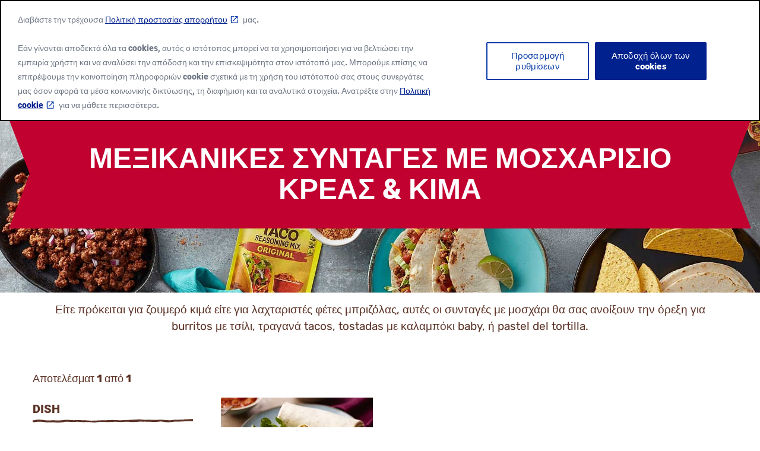

--- FILE ---
content_type: text/html; charset=utf-8
request_url: https://www.oldelpaso.gr/recipes/beef
body_size: 21791
content:



<!DOCTYPE html>
<!--[if lt IE 7]>      <html class="no-js lt-ie9 lt-ie8 lt-ie7"> <![endif]-->
<!--[if IE 7]>         <html class="no-js lt-ie9 lt-ie8"> <![endif]-->
<!--[if IE 8]>         <html class="no-js lt-ie9"> <![endif]-->
<!--[if gt IE 8]><!-->
<html class="no-js" lang="el-GR" >

<!--<![endif]-->
<head>
<link href="/-/media/feature/gmi/gmi-bootstrap-4/gmi-bootstrap-4/styles/pre-optimized-min.css?rev=1ac9e0438b9d48ae87048a8cacda128f&t=20240411T200103Z&hash=D681D0DDADA6384101EC5FA641CCD89C" rel="stylesheet" /><link href="/-/media/base-themes/main-theme/styles/optimized-min.css?rev=23bd4550aa024fdd92986e928e238e8f&t=20250729T141042Z&hash=A587B21A8F323BD5FDDA6F06E30C5C1C" rel="stylesheet" /><link href="/-/media/base-themes/gmi/global-base/styles/pre-optimized-min.css?rev=3a60b5581c8e4eccb5f3d4d7885ff94a&t=20250722T051326Z&hash=0EF08D3AD0D0796FFDD6A7868C5CBFE9" rel="stylesheet" /><link href="/-/media/base-themes/gmi/brand-base/styles/pre-optimized-min.css?rev=4843018aa8af46529400a9025e518dcd&t=20250722T051221Z&hash=3A7D4E41B10EE1E05A343500AB3ABF45" rel="stylesheet" /><link href="/-/media/themes/gmi/oldelpaso-master/oldelpaso-master/styles/pre-optimized-min.css?rev=240d8884917945e3b1b9e1914e9af314&t=20250722T051350Z&hash=B165BD1736BFC685EA6775429D04D8AD" rel="stylesheet" />    
    




<title>Μεξικανικές Συνταγές Με Μοσχαρίσιο Κρέας & Κιμά - Old El Paso</title>







<link href="https://brandsitesplatform-res.cloudinary.com/image/fetch/w_auto:100,c_scale,q_auto:eco,f_auto,fl_lossy,dpr_auto,e_sharpen:85/https://assets.brandplatform.generalmills.com%2F-%2Fmedia%2Fproject%2Fgmi%2Foldelpaso%2Foldelpaso-master%2Ficons%2Fapple-touch-icon.png%3Frev%3Dfed544bc32914afcb4a9725e4726bce7" rel="apple-touch-icon" sizes="180x180" type="image/png" />
<link href="https://brandsitesplatform-res.cloudinary.com/image/fetch/w_auto:100,c_scale,q_auto:eco,f_auto,fl_lossy,dpr_auto,e_sharpen:85/https://assets.brandplatform.generalmills.com%2F-%2Fmedia%2Fproject%2Fgmi%2Foldelpaso%2Foldelpaso-master%2Ficons%2Ffavicon.ico%3Frev%3Def928ca0e41e4ad8a8f5f36f61bdd0e7" rel="shortcut icon" type="image/x-icon" />
<link href="https://brandsitesplatform-res.cloudinary.com/image/fetch/w_auto:100,c_scale,q_auto:eco,f_auto,fl_lossy,dpr_auto,e_sharpen:85/https://assets.brandplatform.generalmills.com%2F-%2Fmedia%2Fproject%2Fgmi%2Foldelpaso%2Foldelpaso-master%2Ficons%2Ffavicon-16x16.png%3Frev%3D6d78adbc629d47378f25451d53033429" rel="icon" sizes="16x16" type="image/png" />
<link href="https://brandsitesplatform-res.cloudinary.com/image/fetch/w_auto:100,c_scale,q_auto:eco,f_auto,fl_lossy,dpr_auto,e_sharpen:85/https://assets.brandplatform.generalmills.com%2F-%2Fmedia%2Fproject%2Fgmi%2Foldelpaso%2Foldelpaso-master%2Ficons%2Ffavicon-32x32.png%3Frev%3D146f701022334a9ba3780b91e62bca41" rel="icon" sizes="32x32" type="image/png" />
<link color="#fce200" href="https://brandsitesplatform-res.cloudinary.com/image/fetch/w_auto:100,c_scale,q_auto:eco,fl_lossy,dpr_auto,e_sharpen:85/https://assets.brandplatform.generalmills.com%2F-%2Fmedia%2Fproject%2Fgmi%2Foldelpaso%2Foldelpaso-master%2Ficons%2Fsafari-pinned-tab.svg%3Frev%3Dd23f44fd843645e2be1473fc62efe9c5" rel="mask-icon" type="image/svg+xml" />
<link href="/-/media/project/gmi/oldelpaso/oldelpaso-master/icons/site.webmanifest?rev=c76dd19beef545f39c01f401446c991d" rel="manifest" />
<meta name="theme-color" content="#fce200" /><meta name="msapplication-TileColor" content="#fce200" /><meta name="msapplication-config" content="/-/media/project/gmi/oldelpaso/oldelpaso-master/icons/manifest/browserconfig.xml?rev=dc2cf8b204b4413ca14137d69216035a" />




<meta property="og:title" content="Μεξικανικές Συνταγές Με Μοσχαρίσιο Κρέας & Κιμά - Old El Paso" />
<meta property="og:image" content="https://brandsitesplatform-res.cloudinary.com/image/fetch/w_auto:100,c_scale,q_auto:eco,f_auto,fl_lossy,dpr_auto,e_sharpen:85/https://assets.brandplatform.generalmills.com%2F-%2Fmedia%2Fproject%2Fgmi%2Foldelpaso%2Foldelpaso-ch%2Foepp%2Frecipes-2017%2Fnew-recipes-2017%2Frecipes-category-banner.jpg%3Frev%3D-1" />
<meta property="og:url" content="https://www.oldelpaso.gr/recipes/beef" />
<meta property="og:locale" content="el-GR" />









<meta name="twitter:title" content="Μεξικανικές Συνταγές Με Μοσχαρίσιο Κρέας & Κιμά - Old El Paso" />














    <meta name="viewport" content="width=device-width, initial-scale=1"/>











<link rel="canonical" href="https://www.oldelpaso.gr/recipes/beef" />















<script type="text/javascript">
    {
        GMI = window.GMI || {};
        GMI.Responsive = GMI.Responsive || {};
        GMI.Responsive.breakpoints = GMI.Responsive.breakpoints || {"CompactPhones":[576,0],"Phones":[768,576],"Tablets":[992,768],"Laptops":[1200,992],"Desktops":[9999,1200]};
    }
</script>

<link rel="preload" as="font" type="font/woff2" href="/-/media/base-themes/gmi/global-base/fonts/fontawesome6/fa-brands-400-woff2.woff2" crossorigin="anonymous"/>
<link rel="preload" as="font" type="font/woff2" href="/-/media/base-themes/gmi/global-base/fonts/fontawesome6/fa-solid-900-woff2.woff2" crossorigin="anonymous"/>
<link rel="preconnect" href="https://brandsitesplatform-res.cloudinary.com"/>
<link rel="preconnect" href="https://static.cloud.coveo.com"/>
<link rel="preconnect" href="https://cdn.cookielaw.org"/>
<link rel="preconnect" href="https://dc.services.visualstudio.com"/>
<link rel="preconnect" href="https://az416426.vo.msecnd.net"/>





    <script type="text/javascript">
        var sdkInstance = "appInsightsSDK"; window[sdkInstance] = "appInsights"; var aiName = window[sdkInstance], aisdk = window[aiName] || function (e) { function n(e) { t[e] = function () { var n = arguments; t.queue.push(function () { t[e].apply(t, n) }) } } var t = { config: e }; t.initialize = !0; var i = document, a = window; setTimeout(function () { var n = i.createElement("script"); n.src = e.url || "https://az416426.vo.msecnd.net/scripts/b/ai.2.min.js", i.getElementsByTagName("script")[0].parentNode.appendChild(n) }); try { t.cookie = i.cookie } catch (e) { } t.queue = [], t.version = 2; for (var r = ["Event", "PageView", "Exception", "Trace", "DependencyData", "Metric", "PageViewPerformance"]; r.length;)n("track" + r.pop()); n("startTrackPage"), n("stopTrackPage"); var s = "Track" + r[0]; if (n("start" + s), n("stop" + s), n("addTelemetryInitializer"), n("setAuthenticatedUserContext"), n("clearAuthenticatedUserContext"), n("flush"), t.SeverityLevel = { Verbose: 0, Information: 1, Warning: 2, Error: 3, Critical: 4 }, !(!0 === e.disableExceptionTracking || e.extensionConfig && e.extensionConfig.ApplicationInsightsAnalytics && !0 === e.extensionConfig.ApplicationInsightsAnalytics.disableExceptionTracking)) { n("_" + (r = "onerror")); var o = a[r]; a[r] = function (e, n, i, a, s) { var c = o && o(e, n, i, a, s); return !0 !== c && t["_" + r]({ message: e, url: n, lineNumber: i, columnNumber: a, error: s }), c }, e.autoExceptionInstrumented = !0 } return t }(
            {
                instrumentationKey: 'c8e30483-81c6-4da9-aa0c-588c45d280c5'
            }); window[aiName] = aisdk, aisdk.queue && 0 === aisdk.queue.length && aisdk.trackPageView({});
    </script>





        <script type="text/javascript">
			{
				GMI = window.GMI || {};
				GMI.CookieConsent = GMI.CookieConsent || {};
				GMI.CookieConsent.messages = GMI.CookieConsent.messages || {};
				GMI.CookieConsent.messages = {
					"denied": "<div><p>This feature is not available with your current cookie settings.</p><p><small>You can <a class=\"optanon-show-settings\">update your privacy settings</a> to enable this content. <br />Please enable all cookies to use this feature.</small></p></div>"
				};
			}
        </script>
        <script type="text/javascript">
            function AnyConsentCategoryDenied(privacyTypes) {

                var flag;
                var cookieValue = GetConsentCookieValue();

                if (cookieValue) {
                    var groupsRawValue = getParameterByName('groups', cookieValue);

                    if (groupsRawValue) {
                        var groups = groupsRawValue.split(',');

                        var categoryMap = [];
                        categoryMap['strictlyNecessary'] = 'C0001';
                        categoryMap['analytics'] = 'C0002';
                        categoryMap['functional'] = 'C0003';
                        categoryMap['targeting'] = 'C0004';

                        privacyTypes.forEach(function (privacyType) {
                            groups.forEach(function (group) {
                                if (group.indexOf(categoryMap[privacyType]) !== -1 && group.indexOf(':0') !== -1) {
                                    flag = true;
                                }
                            });
                        });
                    }
                }
                return flag;
            }

            function getParameterByName(name, rawString) {
                name = name.replace(/[\[\]]/g, '\\$&');
                var regex = new RegExp('[?&]' + name + '(=([^&#]*)|&|#|$)'),
                    results = regex.exec(rawString);
                if (!results) return null;
                if (!results[2]) return '';
                return decodeURIComponent(results[2].replace(/\+/g, ' '));
            }

            function GetConsentCookieValue() {
                var value = '; ' + document.cookie;
                var parts = value.split('; OptanonConsent=');
                return parts.pop().split(';').shift();
            }

            function getCookie(name) {
                var value = "; " + document.cookie;
                var parts = value.split("; " + name + "=");
                if (parts.length == 2) return parts.pop().split(";").shift();
            }
        </script>
        <script src="https://cdn.cookielaw.org/scripttemplates/otSDKStub.js" type="text/javascript" charset="UTF-8" data-domain-script="c5fca39d-4f38-4fd2-a5fd-a5cab57c1e00" data-document-language="true"></script>
        <script type="text/javascript">
            function initComponents() {
                // Check OneTrust Cookie Consent value. If any exceptions, don't load content for any components
                var notConsented = !OnetrustActiveGroups.includes("C0002");//Analytics

                var wrappers = document.querySelectorAll(".video-wrapper, .component.sharethis, .product-intro .buynow-product-button");

                for (var i = 0; i < wrappers.length; i++) {
                    if (notConsented) {
                        //if not consented
                        //Remove data attribute so video is not initialized by component-video script (specific to video component)
                        wrappers[i].removeAttribute("data-video-src");
                        wrappers[i].removeAttribute("style");
                        //Add warning message to consent for cookie first and remove component
                        wrappers[i].innerHTML = '<div class="nocookieconsent-messaging">' + window.GMI.CookieConsent.messages.denied + '</div>'
                    }
                }
            }
                        
            function cleanupCookieSettingsLinks() {
                //remove href from any cookie settings anchor tags
                var cookieLinks = document.querySelectorAll(".optanon-show-settings");
                for (var i = 0; i < cookieLinks.length; i++) {
                    cookieLinks[i].removeAttribute("href");
                    //add role button
                    cookieLinks[i].setAttribute("role", "button");
                    cookieLinks[i].setAttribute("tabindex", "0");
                }
            }
            window.addEventListener('DOMContentLoaded', cleanupCookieSettingsLinks);

            function renderMikMakButton() {
                if (GMI.BuyNow.settings?.vendor?.product == "MikMak") {
                    var consented = OnetrustActiveGroups.includes("C0003");//Functional
                    if (consented) {
                        document.querySelectorAll(".item").forEach(function (el) {
                            var div = document.createElement("div");
                            div.className = "mikmak-made-with-button";

                            div.innerHTML = "<a target='_blank' href='" + el.querySelector("a").href + "' class='made-with-link'>Buy Now</a>";
                            el.appendChild(div);
                        });
                    }
                }
            }

            function renderMikMakWidget() {
                if (GMI.BuyNow.settings?.vendor?.product == "MikMak") {
                    var notConsented = !OnetrustActiveGroups.includes("C0003");//Functional
                    if (notConsented) {
                        document.querySelectorAll("#mikmak-widget").forEach(function (el) {
                            var div = document.createElement("div");
                            div.className = "nocookieconsent-messaging";

                            div.innerHTML = "'" + window.GMI.CookieConsent.messages.denied + "'";
                            el.removeAttribute("data-eans");
                            el.removeAttribute("id");
                            el.appendChild(div);
                        });
                    }
                }
            }

            function OptanonWrapper() {
                var OABCcookieName = "OptanonAlertBoxClosed";
                var bannerAcceptBtn = document.getElementById("onetrust-accept-btn-handler");
                var pcAllowAllBtn = document.getElementById("accept-recommended-btn-handler");
                var pcSaveBtn = document.getElementsByClassName("save-preference-btn-handler onetrust-close-btn-handler")[0];
                var OABCcookie = getCookie(OABCcookieName);

                function reloadWithDelay() {
                    setTimeout(function () {
                        window.location.reload();
                    }, 100);
                }

                function addClickListener(button, message) {
                    if (button) {
                        button.addEventListener('click', function () {
                            
                            reloadWithDelay();
                        });
                    }
                }

                if (!OABCcookie) {
                    addClickListener(bannerAcceptBtn, "Allowed all via Banner");
                }
                addClickListener(pcAllowAllBtn, "Allowed all via Preference Center");
                addClickListener(pcSaveBtn, "Set custom settings via Preference Center");

                initComponents();
                renderMikMakButton();
                renderMikMakWidget();
            }
        </script>









<!-- Google Tag Manager -->
<script>(function(w,d,s,l,i){w[l]=w[l]||[];w[l].push({'gtm.start':
new Date().getTime(),event:'gtm.js'});var f=d.getElementsByTagName(s)[0],
j=d.createElement(s),dl=l!='dataLayer'?'&l='+l:'';j.async=true;j.src=
'https://www.googletagmanager.com/gtm.js?id='+i+dl;f.parentNode.insertBefore(j,f);
})(window,document,'script','dataLayer','GTM-MLN4974');</script>
<!-- End Google Tag Manager -->    <!-- GMI.SearchSettings - Boosting settings -->
    <script type="text/javascript">
        var GMI = window.GMI || {};
        GMI.SearchSettings = GMI.SearchSettings || {};
        GMI.SearchSettings.boosting = {
                enableBoosting: false
        };
    </script>

    
</head>
<body class="default-device bodyclass">
    

<link href="/Coveo/Hive/css/CoveoFullSearch.min.css" rel="preload" as="style" onload="this.onload=null;this.rel='stylesheet'" />
<link href="/Coveo/Hive/css/CoveoForSitecore.css" rel="preload" as="style" onload="this.onload=null;this.rel='stylesheet'" />
<script defer class="coveo-script" type="text/javascript" src='/Coveo/Hive/js/CoveoJsSearch.Lazy.min.js'></script>
<script defer class="coveo-for-sitecore-script" type="text/javascript" src='/Coveo/Hive/js/CoveoForSitecore.Lazy.min.js'></script>
<script defer type="text/javascript" src="/Coveo/Hive/js/cultures/el.js"></script>

<div>


    
    
        <!-- Resources -->
        <div id="coveo-default-resources"
             class="CoveoForSitecoreContext"
               data-sc-should-have-analytics-component='true'
  data-sc-analytics-enabled='true'
  data-sc-current-language='el-GR'
  data-prebind-sc-language-field-name='fieldTranslator'
  data-sc-language-field-name='_language'
  data-sc-labels='{&quot;Created&quot; : &quot;Created&quot; , &quot;Created By&quot; : &quot;Created by&quot; , &quot;Creation Time&quot; : &quot;Creation time.&quot; , &quot;Language&quot; : &quot;Language&quot; , &quot;Last Time Modified&quot; : &quot;Last time modified.&quot; , &quot;Template&quot; : &quot;Template&quot; , &quot;Uniform resource identifier&quot; : &quot;URI&quot; , &quot;Updated By&quot; : &quot;Updated by&quot; , &quot;If the problem persists contact the administrator.&quot; : &quot;If the problem persists contact the administrator.&quot; , &quot;Search is currently unavailable&quot; : &quot;Oops! Something went wrong on the server.&quot; , &quot;Descending&quot; : &quot;Descending&quot; , &quot;Ascending&quot; : &quot;Ascending&quot;}'
  data-sc-maximum-age='900000'
  data-sc-page-name='beef'
  data-sc-page-name-full-path='/sitecore/content/GMI/oldelpaso/oldelpaso-gr/Home/recipes/beef'
  data-sc-index-source-name='Coveo_web_index - gm-ngp-production'
  data-sc-is-in-experience-editor='false'
  data-sc-is-user-anonymous='true'
  data-sc-item-uri='sitecore://web/{CBC196D4-26E8-4B7A-B3F0-F77960052C97}?lang=el-GR&amp;ver=1'
  data-sc-item-id='cbc196d4-26e8-4b7a-b3f0-f77960052c97'
  data-prebind-sc-latest-version-field-name='fieldTranslator'
  data-sc-latest-version-field-name='_latestversion'
  data-sc-rest-endpoint-uri='/coveo/rest'
  data-sc-analytics-endpoint-uri='/coveo/rest/ua'
  data-sc-site-name='oldelpaso-gr'
  data-sc-field-prefix='f'
  data-sc-field-suffix='9576'
  data-sc-prefer-source-specific-fields='false'
  data-sc-external-fields='[{&quot;fieldName&quot;:&quot;permanentid&quot;,&quot;shouldEscape&quot;:false}]'
  data-sc-source-specific-fields='[{&quot;fieldName&quot;:&quot;attachmentparentid&quot;},{&quot;fieldName&quot;:&quot;author&quot;},{&quot;fieldName&quot;:&quot;clickableuri&quot;},{&quot;fieldName&quot;:&quot;collection&quot;},{&quot;fieldName&quot;:&quot;concepts&quot;},{&quot;fieldName&quot;:&quot;date&quot;},{&quot;fieldName&quot;:&quot;filetype&quot;},{&quot;fieldName&quot;:&quot;indexeddate&quot;},{&quot;fieldName&quot;:&quot;isattachment&quot;},{&quot;fieldName&quot;:&quot;language&quot;},{&quot;fieldName&quot;:&quot;printableuri&quot;},{&quot;fieldName&quot;:&quot;rowid&quot;},{&quot;fieldName&quot;:&quot;size&quot;},{&quot;fieldName&quot;:&quot;source&quot;},{&quot;fieldName&quot;:&quot;topparent&quot;},{&quot;fieldName&quot;:&quot;topparentid&quot;},{&quot;fieldName&quot;:&quot;transactionid&quot;},{&quot;fieldName&quot;:&quot;uri&quot;},{&quot;fieldName&quot;:&quot;urihash&quot;}]'
>
        </div>
        <script type="text/javascript">
            window.addEventListener('DOMContentLoaded', function () {
                var endpointConfiguration = {
                    itemUri: "sitecore://web/{CBC196D4-26E8-4B7A-B3F0-F77960052C97}?lang=el-GR&amp;ver=1",
                    siteName: "oldelpaso-gr",
                    restEndpointUri: "/coveo/rest"
                };

                if (typeof (CoveoForSitecore) !== "undefined") {
                    CoveoForSitecore.SearchEndpoint.configureSitecoreEndpoint(endpointConfiguration);
                    CoveoForSitecore.version = "5.0.1227.1";

                    var context = document.getElementById("coveo-default-resources");

                    if (!!context) {
                        CoveoForSitecore.Context.configureContext(context);
                    }
                }
            });
        </script>
</div>





    <a  class="skip-link" href="#content">Skip to main content</a>










<!-- Google Tag Manager (noscript) -->
<noscript><iframe src="https://www.googletagmanager.com/ns.html?id=GTM-MLN4974"
height="0" width="0" style="display:none;visibility:hidden"></iframe></noscript>
<!-- End Google Tag Manager (noscript) -->
    
    
<!-- #wrapper -->
<div id="wrapper">
    <!-- #header -->
    <header>
        <div id="header" class="container-full">
            




<div class="component container header-language"  >
    <div class="component-content row" >



<div class="component language-switcher empty col-12">

</div>
    </div>
</div>




<div class="component background-image-container background-header">
    <div class="background-image"  style="background-image: url('https://brandsitesplatform-res.cloudinary.com/image/fetch/w_auto:100,c_scale,q_auto:eco,f_auto,fl_lossy,dpr_auto,e_sharpen:85/https://assets.brandplatform.generalmills.com%2F-%2Fmedia%2Fproject%2Fgmi%2Foldelpaso%2Foldelpaso-master%2Fredesign%2Foepbrandguidev1feb21texturesadobe2x.png%3Frev%3D93a2a26b24174cebb3c13b91b041fb17'); background-color: transparent; background-position: bottom center; background-repeat: repeat-x; background-size: auto 100%;">
        <div class="component-content row">

<div class="meganavigation component desktop mobile">
	<div class="component-content">
		<div class="container">
			<div class="component-content row">				
					<div class="logo">
						<a href="/"><!--TODO: update the href to point to site home: just the "/" takes to the instance not site home-->
							<img srcset="https://brandsitesplatform-res.cloudinary.com/image/fetch/w_860,c_scale,q_auto:eco,f_auto,fl_lossy,dpr_1.0,e_sharpen:85/https://assets.brandplatform.generalmills.com%2F-%2Fmedia%2Fproject%2Fgmi%2Foldelpaso%2Foldelpaso-master%2Fcommon%2Foep-logo_500x304.png%3Fw%3D500%26rev%3D7ce730f699404c248b654859c913fad3 860w, https://brandsitesplatform-res.cloudinary.com/image/fetch/w_645,c_scale,q_auto:eco,f_auto,fl_lossy,dpr_1.0,e_sharpen:85/https://assets.brandplatform.generalmills.com%2F-%2Fmedia%2Fproject%2Fgmi%2Foldelpaso%2Foldelpaso-master%2Fcommon%2Foep-logo_500x304.png%3Fw%3D500%26rev%3D7ce730f699404c248b654859c913fad3 645w, https://brandsitesplatform-res.cloudinary.com/image/fetch/w_430,c_scale,q_auto:eco,f_auto,fl_lossy,dpr_1.0,e_sharpen:85/https://assets.brandplatform.generalmills.com%2F-%2Fmedia%2Fproject%2Fgmi%2Foldelpaso%2Foldelpaso-master%2Fcommon%2Foep-logo_500x304.png%3Fw%3D500%26rev%3D7ce730f699404c248b654859c913fad3 430w, https://brandsitesplatform-res.cloudinary.com/image/fetch/w_215,c_scale,q_auto:eco,f_auto,fl_lossy,dpr_1.0,e_sharpen:85/https://assets.brandplatform.generalmills.com%2F-%2Fmedia%2Fproject%2Fgmi%2Foldelpaso%2Foldelpaso-master%2Fcommon%2Foep-logo_500x304.png%3Fw%3D500%26rev%3D7ce730f699404c248b654859c913fad3 215w, https://brandsitesplatform-res.cloudinary.com/image/fetch/w_140,c_scale,q_auto:eco,f_auto,fl_lossy,dpr_1.0,e_sharpen:85/https://assets.brandplatform.generalmills.com%2F-%2Fmedia%2Fproject%2Fgmi%2Foldelpaso%2Foldelpaso-master%2Fcommon%2Foep-logo_500x304.png%3Fw%3D500%26rev%3D7ce730f699404c248b654859c913fad3 140w" sizes="(min-width: 1200px) 215px, 140px" src="https://brandsitesplatform-res.cloudinary.com/image/fetch/w_860,c_scale,q_auto:eco,f_auto,fl_lossy,dpr_1.0,e_sharpen:85/https://assets.brandplatform.generalmills.com%2F-%2Fmedia%2Fproject%2Fgmi%2Foldelpaso%2Foldelpaso-master%2Fcommon%2Foep-logo_500x304.png%3Fw%3D500%26rev%3D7ce730f699404c248b654859c913fad3 860w" alt="Old El Paso - Established 1939" class="cld-srcset " fetchpriority="high" data-loading="lazy">
                        </a>
					</div>
				<div class="sxaToogleNav">
					<button id="menubutton" class="sxaToogleNavBtn" aria-label="toggle navigation menu" aria-haspopup="true" tabindex="0"></button>
				</div>


				<nav aria-label='Header Navigation' role="none">

						<ul>						
							<!--rel-level1: top level items-->
							<li class="rel-level1  ">

									<!--output clickable button-->
									<div class="navigation-title">										
										<button>ΠΡΟΪΟΝΤΑ</button>
									</div>
										<!--Output list of Column Panels - one <li> per panel-->
										<div class="megamenu">
											<div class="container-inner">
												<ul class="row">
													<li class="navigation-title-back-container">
														<button class="navigation-title-back">ΠΡΟΪΟΝΤΑ</button>
													</li>
														<li class="rel-level2 col-3 ">
															<!--output contents of panel column (featured content or Link Lists)-->

    <!--Link List-->
    <ul class="navigation-list">
        <li class="rel-level3">
                    <button class="navigation-list-title" tabindex="-1">Κατηγορία</button>
            <ul>
                <li class="navigation-list-title-back-container">
                    <button class="navigation-list-title-back">Κατηγορία</button>
                </li>
                        <li>
                            <div class="navigation-title">
                                <a href="/products/meal-kits" title="Kits">Kits</a>
                            </div>
                        </li>
                        <li>
                            <div class="navigation-title">
                                <a href="/products/chips" title="Chips &amp; Dips">Chips &amp; Dips</a>
                            </div>
                        </li>
                        <li>
                            <div class="navigation-title">
                                <a href="/products/tortillas-taco-shells" title="Tortillas &amp; Tacos">Tortillas &amp; Tacos</a>
                            </div>
                        </li>
                        <li>
                            <div class="navigation-title">
                                <a href="/products/sauces-salsas" title="Cooking Sauces/ Σαλτσες">Cooking Sauces/ Σαλτσες</a>
                            </div>
                        </li>
            </ul>
        </li>
    </ul>
														</li>
														<li class="rel-level2 col-3 ">
															<!--output contents of panel column (featured content or Link Lists)-->

    <!--Link List-->
    <ul class="navigation-list">
        <li class="rel-level3">
                    <button class="navigation-list-title" tabindex="-1">Πιάτο</button>
            <ul>
                <li class="navigation-list-title-back-container">
                    <button class="navigation-list-title-back">Πιάτο</button>
                </li>
                        <li>
                            <div class="navigation-title">
                                <a href="/recipes/burritos" title="Burritos">Burritos</a>
                            </div>
                        </li>
                        <li>
                            <div class="navigation-title">
                                <a href="/recipes/enchiladas" title="Enchiladas">Enchiladas</a>
                            </div>
                        </li>
                        <li>
                            <div class="navigation-title">
                                <a href="/recipes/fajitas" title="Fajitas">Fajitas</a>
                            </div>
                        </li>
                        <li>
                            <div class="navigation-title">
                                <a href="/recipes/tacos" title="Tacos">Tacos</a>
                            </div>
                        </li>
            </ul>
        </li>
    </ul>
														</li>
														<li class="rel-level2 col-3 divider-left">
															<!--output contents of panel column (featured content or Link Lists)-->

    <!--Featured Content-->
    <div class="featured-content ">
            <div class="featured-title">
                Προϊόντα
            </div>

		<div class="featured-item">
				<div class="featured-image">
					<img data-src="https://brandsitesplatform-res.cloudinary.com/image/fetch/w_auto:100,c_scale,q_auto:eco,f_auto,fl_lossy,dpr_auto,e_sharpen:85/https://assets.brandplatform.generalmills.com%2F-%2Fmedia%2Fproject%2Fgmi%2Foldelpaso%2Foldelpaso-gr%2Foepp%2Fproducts%2Fkit-fajita-featured.png%3Fw%3D200%26rev%3D920887964f14418692f38e884a981364" src="[data-uri]" alt="" class="cld-responsive " data-loading="lazy">
				</div>


				<div class="featured-button">
					<a href="/products/bbq-fajita-kit" title="">BBQ Fajita Kit</a>
				</div>
		</div>
    </div>
														</li>
														<li class="rel-level2 col-3 ">
															<!--output contents of panel column (featured content or Link Lists)-->

    <!--Featured Content-->
    <div class="featured-content no-title">

		<div class="featured-item">
				<div class="featured-image">
					<img data-src="https://brandsitesplatform-res.cloudinary.com/image/fetch/w_auto:100,c_scale,q_auto:eco,f_auto,fl_lossy,dpr_auto,e_sharpen:85/https://assets.brandplatform.generalmills.com%2F-%2Fmedia%2Fproject%2Fgmi%2Foldelpaso%2Foldelpaso-gr%2Foepp%2Fproducts%2F8-regular-tortillas-featured.png%3Fw%3D200%26rev%3D5439e7f2f36f4b619cee7f9339341a52" src="[data-uri]" alt="" class="cld-responsive " data-loading="lazy">
				</div>


				<div class="featured-button">
					<a href="/products/regular-flour-tortillas" title="">8 REGULAR FLOUR TORTILLAS</a>
				</div>
		</div>
    </div>
														</li>
												</ul>
											</div>
										</div>
										<!--End Panel Columns-->
							</li><!--End Mega Nav Item-->
							<!--rel-level1: top level items-->
							<li class="rel-level1  ">

									<!--output clickable button-->
									<div class="navigation-title">										
										<button>ΣΥΝΤΑΓΕΣ</button>
									</div>
										<!--Output list of Column Panels - one <li> per panel-->
										<div class="megamenu">
											<div class="container-inner">
												<ul class="row">
													<li class="navigation-title-back-container">
														<button class="navigation-title-back">ΣΥΝΤΑΓΕΣ</button>
													</li>
														<li class="rel-level2 col-3 ">
															<!--output contents of panel column (featured content or Link Lists)-->

    <!--Link List-->
    <ul class="navigation-list">
        <li class="rel-level3">
                    <button class="navigation-list-title" tabindex="-1">Είδος γεύματος</button>
            <ul>
                <li class="navigation-list-title-back-container">
                    <button class="navigation-list-title-back">Είδος γεύματος</button>
                </li>
                        <li>
                            <div class="navigation-title">
                                <a href="/recipes/dessert" title="Επιδόρπιο">Επιδόρπιο</a>
                            </div>
                        </li>
                        <li>
                            <div class="navigation-title">
                                <a href="/recipes/main-dishes" title="Μεσημεριανό &amp; Βραδινό">Μεσημεριανό &amp; Βραδινό</a>
                            </div>
                        </li>
                        <li>
                            <div class="navigation-title">
                                <a href="/recipes/breakfast" title="Πρωινό">Πρωινό</a>
                            </div>
                        </li>
            </ul>
        </li>
    </ul>
														</li>
														<li class="rel-level2 col-3 ">
															<!--output contents of panel column (featured content or Link Lists)-->

    <!--Link List-->
    <ul class="navigation-list">
        <li class="rel-level3">
                    <button class="navigation-list-title" tabindex="-1">Πιάτο</button>
            <ul>
                <li class="navigation-list-title-back-container">
                    <button class="navigation-list-title-back">Πιάτο</button>
                </li>
                        <li>
                            <div class="navigation-title">
                                <a href="/recipes/burritos" title="Burritos">Burritos</a>
                            </div>
                        </li>
                        <li>
                            <div class="navigation-title">
                                <a href="/recipes/enchiladas" title="Enchiladas">Enchiladas</a>
                            </div>
                        </li>
                        <li>
                            <div class="navigation-title">
                                <a href="/recipes/fajitas" title="Fajitas">Fajitas</a>
                            </div>
                        </li>
                        <li>
                            <div class="navigation-title">
                                <a href="/recipes/tacos" title="Tacos">Tacos</a>
                            </div>
                        </li>
            </ul>
        </li>
    </ul>
														</li>
														<li class="rel-level2 col-3 ">
															<!--output contents of panel column (featured content or Link Lists)-->

    <!--Link List-->
    <ul class="navigation-list">
        <li class="rel-level3">
                    <button class="navigation-list-title" tabindex="-1">Βασικό συστατικό</button>
            <ul>
                <li class="navigation-list-title-back-container">
                    <button class="navigation-list-title-back">Βασικό συστατικό</button>
                </li>
                        <li>
                            <div class="navigation-title">
                                <a href="/recipes/chicken" title="Κοτόπουλο">Κοτόπουλο</a>
                            </div>
                        </li>
                        <li>
                            <div class="navigation-title">
                                <a href="/recipes/beef" title="Μοσχάρι">Μοσχάρι</a>
                            </div>
                        </li>
                        <li>
                            <div class="navigation-title">
                                <a href="/recipes/fish-seafood" title="Ψάρια &amp; Θαλασσινά">Ψάρια &amp; Θαλασσινά</a>
                            </div>
                        </li>
                        <li>
                            <div class="navigation-title">
                                <a href="/recipes/pork" title="Χοιρινό">Χοιρινό</a>
                            </div>
                        </li>
                        <li>
                            <div class="navigation-title">
                                <a href="/recipes/vegetarian" title="Για Χορτοφάγους">Για Χορτοφάγους</a>
                            </div>
                        </li>
            </ul>
        </li>
    </ul>
														</li>
														<li class="rel-level2 col-3 divider-left">
															<!--output contents of panel column (featured content or Link Lists)-->

    <!--Featured Content-->
    <div class="featured-content ">
            <div class="featured-title">
                Προτεινόμενες Συνταγές
            </div>

		<div class="featured-item">
				<div class="featured-image">
					<img data-src="https://brandsitesplatform-res.cloudinary.com/image/fetch/w_auto:100,c_scale,q_auto:eco,f_auto,fl_lossy,dpr_auto,e_sharpen:85/https://assets.brandplatform.generalmills.com%2F-%2Fmedia%2Fproject%2Fgmi%2Foldelpaso%2Foldelpaso-gr%2Foepp%2Frecipes%2Frecipes%2Fsmoky-bbq-chicken-fajitas-hero.jpg%3Fw%3D800%26rev%3Dd948db43086a4d0b81811fd3f20142bc" src="[data-uri]" alt="" class="cld-responsive " data-loading="lazy">
				</div>


				<div class="featured-button">
					<a href="/recipes/smoky-bbq-chicken-fajitas" title="">Fajitas με Καπνιστό Κοτόπουλο BBQ</a>
				</div>
		</div>
    </div>
														</li>
												</ul>
											</div>
										</div>
										<!--End Panel Columns-->
							</li><!--End Mega Nav Item-->
							<!--rel-level1: top level items-->
							<li class="rel-level1  ">

									<!--output clickable link-->
									<div class="navigation-title">
										<a  href="/mexipedia">Mexipedia</a>
									</div>
							</li><!--End Mega Nav Item-->
													<li class="rel-level1 search">
								<div class="navigation-title">
									<button>
										<span class="sr-only" aria-hidden="false">Search</span>
										<i class="fa-magnifying-glass fa-solid" aria-hidden="true"></i>
									</button>
								</div>
								<div class="megamenu">
									<div class="container-inner">
										<div class="searchbox">
											<div class="component coveo-globalsearchbox">





<script>
    document.addEventListener("CoveoSearchEndpointInitialized", function() {
        var searchboxElement = document.getElementById("global-searchbox");
        searchboxElement.addEventListener("CoveoComponentInitialized", function() {
            CoveoForSitecore.initSearchboxIfStandalone(searchboxElement, "/search");
        });
    })
</script>    <div id="global-searchbox_container" class="coveo-for-sitecore-search-box-container"
                     data-prebind-maximum-age='currentMaximumAge'
>
        <div id="global-searchbox"
             class="CoveoSearchbox"
                             data-enable-omnibox='true'
                 data-prebind-maximum-age='currentMaximumAge'
                 data-placeholder='Αναζήτηση'
                 data-clear-filters-on-new-query='false'
>
            
            
<script type="text/javascript">
    document.addEventListener("CoveoSearchEndpointInitialized", function() {
        var componentId = "global-searchbox";
        var componentElement = document.getElementById(componentId);

        function showError(error) {
                console.error(error);
        }

        function areCoveoResourcesIncluded() {
            return typeof (Coveo) !== "undefined";
        }

        if (areCoveoResourcesIncluded()) {
            var event = document.createEvent("CustomEvent");
            event.initEvent("CoveoComponentInitialized", false, true);
            
            setTimeout(function() {
                componentElement.dispatchEvent(event);
            }, 0);
        } else {
            componentElement.classList.add("invalid");
            showError("The Coveo Resources component must be included in this page.");
        }
    });
</script>
            <div class="CoveoForSitecoreBindWithUserContext"></div>
            <div class="CoveoForSitecoreExpressions"></div>
            <div class="CoveoForSitecoreConfigureSearchHub" data-sc-search-hub="OldElPaso-US"></div>
        </div>
            <div class="component section-header col-12 indent-bottom">
        <div class="component-content">
<div class="col">

<div class="field-link">
	<a class="cta-button btn-primary-light" href="/makesomenoise">Μάθετε περισσότερα</a>
</div></div>        </div>
    </div>

    </div>
</div>
										</div>
									</div>
								</div>							
							</li>
					</ul><!--End Mega Nav-->
				</nav>
			</div>
		</div>

	</div>
</div>
        </div>
    </div>
</div>


<!-- Conditional Placeholder -->
<div class="component conditional-placeholder">
    <div class="component-content">
    </div>
</div>

        </div>
    </header>
    <!-- /#header -->
    <!-- #content -->
    <main>
        <div id="content" class="container-full">
            

    <div class="component hero default-hero col-12">
        <div class="component-content">
<div><div class="hero-top"><div class="hero-image"><img srcset="https://brandsitesplatform-res.cloudinary.com/image/fetch/w_3840,c_scale,q_auto:eco,f_auto,fl_lossy,dpr_1.0,e_sharpen:85/https://assets.brandplatform.generalmills.com%2F-%2Fmedia%2Fproject%2Fgmi%2Foldelpaso%2Foldelpaso-ch%2Foepp%2Frecipes-2017%2Fnew-recipes-2017%2Frecipes-category-banner.jpg%3Fw%3D1920%26rev%3D-1 3840w, https://brandsitesplatform-res.cloudinary.com/image/fetch/w_2400,c_scale,q_auto:eco,f_auto,fl_lossy,dpr_1.0,e_sharpen:85/https://assets.brandplatform.generalmills.com%2F-%2Fmedia%2Fproject%2Fgmi%2Foldelpaso%2Foldelpaso-ch%2Foepp%2Frecipes-2017%2Fnew-recipes-2017%2Frecipes-category-banner.jpg%3Fw%3D1920%26rev%3D-1 2400w, https://brandsitesplatform-res.cloudinary.com/image/fetch/w_1920,c_scale,q_auto:eco,f_auto,fl_lossy,dpr_1.0,e_sharpen:85/https://assets.brandplatform.generalmills.com%2F-%2Fmedia%2Fproject%2Fgmi%2Foldelpaso%2Foldelpaso-ch%2Foepp%2Frecipes-2017%2Fnew-recipes-2017%2Frecipes-category-banner.jpg%3Fw%3D1920%26rev%3D-1 1920w, https://brandsitesplatform-res.cloudinary.com/image/fetch/w_1200,c_scale,q_auto:eco,f_auto,fl_lossy,dpr_1.0,e_sharpen:85/https://assets.brandplatform.generalmills.com%2F-%2Fmedia%2Fproject%2Fgmi%2Foldelpaso%2Foldelpaso-ch%2Foepp%2Frecipes-2017%2Fnew-recipes-2017%2Frecipes-category-banner.jpg%3Fw%3D1920%26rev%3D-1 1200w, https://brandsitesplatform-res.cloudinary.com/image/fetch/w_768,c_scale,q_auto:eco,f_auto,fl_lossy,dpr_1.0,e_sharpen:85/https://assets.brandplatform.generalmills.com%2F-%2Fmedia%2Fproject%2Fgmi%2Foldelpaso%2Foldelpaso-ch%2Foepp%2Frecipes-2017%2Fnew-recipes-2017%2Frecipes-category-banner.jpg%3Fw%3D1920%26rev%3D-1 768w, https://brandsitesplatform-res.cloudinary.com/image/fetch/w_380,c_scale,q_auto:eco,f_auto,fl_lossy,dpr_1.0,e_sharpen:85/https://assets.brandplatform.generalmills.com%2F-%2Fmedia%2Fproject%2Fgmi%2Foldelpaso%2Foldelpaso-ch%2Foepp%2Frecipes-2017%2Fnew-recipes-2017%2Frecipes-category-banner.jpg%3Fw%3D1920%26rev%3D-1 380w" sizes="" src="https://brandsitesplatform-res.cloudinary.com/image/fetch/w_3840,c_scale,q_auto:eco,f_auto,fl_lossy,dpr_1.0,e_sharpen:85/https://assets.brandplatform.generalmills.com%2F-%2Fmedia%2Fproject%2Fgmi%2Foldelpaso%2Foldelpaso-ch%2Foepp%2Frecipes-2017%2Fnew-recipes-2017%2Frecipes-category-banner.jpg%3Fw%3D1920%26rev%3D-1 3840w" alt="" class="cld-srcset " fetchpriority="high" data-loading="lazy"></div><div class="hero-content"><div class="hero-content-inner">


	
		<h1 class="field-herotitle level-default">Μεξικανικές Συνταγές Με Μοσχαρίσιο Κρέας &amp; Κιμά</h1>
	
<div class="hero-description d-none"><p>Είτε πρόκειται για ζουμερό κιμά είτε για λαχταριστές φέτες μπριζόλας, αυτές οι συνταγές με μοσχάρι θα σας ανοίξουν την όρεξη για burritos με τσίλι, τραγανά tacos, tostadas με καλαμπόκι baby, ή pastel del tortilla. 
</p></div></div></div></div><div class="hero-lower"><div class="hero-description"><div class="field-herodescription"><p>Είτε πρόκειται για ζουμερό κιμά είτε για λαχταριστές φέτες μπριζόλας, αυτές οι συνταγές με μοσχάρι θα σας ανοίξουν την όρεξη για burritos με τσίλι, τραγανά tacos, tostadas με καλαμπόκι baby, ή pastel del tortilla. 
</p></div></div></div></div>        </div>
    </div>


<div class="component coveo-searchinterface">


<div class="">

    
    
    <div id="recipe-category-search-interface"
            class="CoveoSearchInterface "
                    data-enable-history='true'
            data-prebind-maximum-age='currentMaximumAge'
>
        <div class="coveo-search-interface-mandatory-section">
            <div class="coveo-search-interface-mandatory-components">
                <div class="CoveoValidateAnalyticsIncluded" data-component-name="Search Interface"></div>
                <div class="CoveoForSitecoreExpressions"></div>
                <div class="CoveoForSitecoreBindWithUserContext"></div>
                <div class="CoveoForSitecoreSyntax"></div>
                <div class="CoveoTriggers"></div>
                <div class="CoveoHiddenQuery"></div>
                <div>
    
    

        <div class="CoveoForSitecoreRankingExpression"
                                         data-sc-ranking-scope-node='{&quot;rankingExpressions&quot; : [],&quot;rankingFunctions&quot; : [],&quot;textualRankingExpressions&quot; : []}'
>
        </div>
</div>
                <div>
    
    

    <div class="CoveoForSitecoreLocalExpression"
                    data-sc-filter-on-sitecore-context-database='true'
            data-sc-filter-on-current-language='true'
            data-sc-filter-on-latest-version='true'
>
    </div>
</div>

                <div>
    
    

        <div class="CoveoForSitecoreFilterExpression"
                                         data-sc-filter-scope-node='{&quot;advanced&quot; : {&quot;type&quot; : &quot;and&quot; , &quot;left&quot; : {&quot;type&quot; : &quot;and&quot; , &quot;left&quot; : {&quot;type&quot; : &quot;field&quot; , &quot;fieldName&quot; : &quot;_path&quot; , &quot;operator&quot; : {&quot;name&quot; : &quot;==&quot; , &quot;value&quot; : 1},&quot;fieldValueType&quot; : {&quot;name&quot; : &quot;string&quot; , &quot;value&quot; : 3},&quot;fieldValues&quot; : [&quot;B0B5D5395C234F9DBADA5457B065BD7E&quot;]},&quot;right&quot; : {&quot;type&quot; : &quot;and&quot; , &quot;left&quot; : {&quot;type&quot; : &quot;field&quot; , &quot;fieldName&quot; : &quot;_template&quot; , &quot;operator&quot; : {&quot;name&quot; : &quot;==&quot; , &quot;value&quot; : 1},&quot;fieldValueType&quot; : {&quot;name&quot; : &quot;string&quot; , &quot;value&quot; : 3},&quot;fieldValues&quot; : [&quot;F1FC4661C24645B5B80146E9E6BF797F&quot;]},&quot;right&quot; : {&quot;type&quot; : &quot;field&quot; , &quot;fieldName&quot; : &quot;GMICategory2&quot; , &quot;operator&quot; : {&quot;name&quot; : &quot;==&quot; , &quot;value&quot; : 1},&quot;fieldValueType&quot; : {&quot;name&quot; : &quot;string&quot; , &quot;value&quot; : 3},&quot;fieldValues&quot; : [&quot;beef&quot;]}}},&quot;right&quot; : {&quot;type&quot; : &quot;not&quot; , &quot;operand&quot; : {&quot;type&quot; : &quot;field&quot; , &quot;fieldName&quot; : &quot;_template&quot; , &quot;operator&quot; : {&quot;name&quot; : &quot;==&quot; , &quot;value&quot; : 1},&quot;fieldValueType&quot; : {&quot;name&quot; : &quot;string&quot; , &quot;value&quot; : 3},&quot;fieldValues&quot; : [&quot;ADB6CA4F03EF4F47B9AC9CE2BA53FF97&quot; , &quot;FE5DD82648C6436DB87A7C4210C7413B&quot;]}}}}'
>
        </div>
</div>
                <div>
    
    

</div>
                
<div>
    

</div>
            </div>
        </div>
        <div class="component coveo-coveoforsitecoreanalytics">



    <div class="CoveoForSitecoreAnalytics"
        >
    </div>
<div>
    

        <div class="CoveoAnalytics"
                            data-prebind-endpoint='coveoForSitecoreAnalyticsEndpoint'
                data-prebind-anonymous='isAnonymous'
                data-prebind-search-hub='currentPageName'
                data-search-hub='OldElPaso-GR'
                data-prebind-send-to-cloud='analyticsEnabled'
>
        </div>
</div>
</div>


<div class="component container"  >
    <div class="component-content row" >
<div class="component coveo-errorreport col-12">

<div>
  
  

  <div class="CoveoErrorReport"
       >
  </div>
</div>
</div><div class="component coveo-querysummary col-12">

<span class="CoveoQuerySummary"
              data-enable-search-tips='false'
         data-only-display-search-tips='false'
         data-enable-cancel-last-action='false'
>
    
</span>
</div>
<div class="row component column-splitter">
        <div class="col-12 col-lg-3">
            <div class="component coveo-facet">

<div>
    

        <div id='coveob8d37117'
             class="CoveoFacet"
                              data-enable-facet-search='false'
                 data-enable-settings='false'
                 data-prebind-field='fieldTranslator'
                 data-field='@GMICategory1'
                 data-id='dish'
                 data-injection-depth='1000'
                 data-number-of-values='5'
                 data-sort-criteria='occurrences'
                 data-title='Dish'
>
        </div>
</div>
</div>
        </div>
        <div class="col-12 col-lg-9">
            <div class="component coveo-breadcrumbs">

<div>
    

    <div class="CoveoBreadcrumb"></div>
</div>
</div><div class="component coveo-resultslist">



<div>
        <div id="recipe-category-results-list"
            class="CoveoResultList"
                            data-layout='card'
                data-wait-animation='fade'
                data-auto-select-fields-to-include='false'
>
            <div class="component coveo-fileresulttemplate col-12">



    <div>
        <script id="coveo12631328"
                class="result-template"
                type="text/x-underscore-template"
               >
            <!-- If you get an "Unexpected Token <" issue on this line with SXA, refer to: https://docs.coveo.com/en/2098/ -->
            


<div class="coveo-result-frame coveoforsitecore-template gmi-card">
    {{
        //gets value from Coveo Field
        var getFieldValue = function(fieldName) {
            try {
                var realFieldName = CoveoForSitecore.Context.fields.toCoveo(fieldName);
                return raw[realFieldName];
            } catch (err) {
                console.log("Coveo Template > Default > Error > getFieldValue( " + fieldName + " ) > ", err);
            }
        }
        //checks to see if Coveo Field is empty
        var isFieldValueEmpty = function(fieldName) {
            try {
                var realFieldName = CoveoForSitecore.Context.fields.toCoveo(fieldName);
                var isEmpty = true;
                if (typeof raw[realFieldName] != "undefined") {
                    if (typeof raw[realFieldName] == "string") {
                        if (raw[realFieldName] != "") {
                            isEmpty = false;
                        }
                    } else if (typeof raw[realFieldName] == "object") {
                        try {
                            if (raw[realFieldName].length > 0) {
                                isEmpty = false;
                            }
                        } catch (err) {
                            isEmpty = true;
                        }
                    }
                }
                return isEmpty;
            } catch (err) {
                console.log("Coveo Template > Default > Error > isFieldValueEmpty > ", err);
                return true;
            }
        }

		//raw title text used for alt text in images
		var rawTitleText ="";
        var titleText = "";
        var linkUrl = "";
        var linkTarget = "_self";

        var gmiimagehtml = "";
        var gmiimageurl = "";

        var gmiimagehoverurl = "";
        var template = "unknown";

	    //==========================================================================================
        // Get Title
	    if (!isFieldValueEmpty("SearchContentTitle")) {
            titleText = getFieldValue("SearchContentTitle");
        } else if (!isFieldValueEmpty("Title")) {
	        titleText = getFieldValue("Title");
        } else {
	        titleText = title;
        }
		rawTitleText = titleText;

	    // If there is a title, try to highlight it with the search terms.
        if(titleText != "") {
            titleText = highlight(titleText, titleHighlights);
        }

	    //==========================================================================================
        // Get gmiimageurl
        if(!isFieldValueEmpty("gmiimageurl")){
            gmiimageurl = getFieldValue("gmiimageurl");
        }

        //==========================================================================================
        // Get gmiimagehoverurl
        if(!isFieldValueEmpty("gmiimagehoverurl")){
            gmiimagehoverurl = getFieldValue("gmiimagehoverurl");
        }

		//==========================================================================================
		//Get isnewproduct

        var isNewProduct = "";
        if (!isFieldValueEmpty("isnewproduct")) {
	        isNewProduct = getFieldValue("isnewproduct");
        }

        //==========================================================================================
        // Get template
        if (!isFieldValueEmpty("_templatename")) {
            template = getFieldValue("_templatename").toLowerCase();
        }

        //==========================================================================================
        // Get the URL
        try {
            if (!isFieldValueEmpty("source link")) {
                var $srcLink = null;
                var sourceLink = "";

                $srcLink = $(getFieldValue("source link"));
                sourceLink = $srcLink.attr("url");

                try {
                    if ($srcLink.length > 0) {
                        linkUrl = sourceLink;
                    }
                } catch (err) {}

            }
            if (linkUrl == "") {
                linkUrl = clickUri;
            }
        } catch (err) {
            console.log("Coveo Template > Default > Error > !isFieldValueEmpty('source link') > ", err);
        }
        //add target _blank if the link is external
        if (linkUrl.indexOf(window.location.origin) == -1) {
            linkTarget = "_blank";
        }
        //==========================================================================================
        // Get BuyNow data
        var buynowhiddenField = getFieldValue("buynowhidden");
        var buynowhidden = false;
        if (buynowhiddenField == 1) {
            buynowhidden = true;
        }

        if (template == 'product') {
            var gtin12 = "";
            if (!isFieldValueEmpty("gtin12")) {
                gtin12 = getFieldValue("gtin12");
            }
			var gtin13 = "";
            if (!isFieldValueEmpty("gtin13")) {
                gtin13 = getFieldValue("gtin13");
            }
            var sku = "";
            if (!isFieldValueEmpty("sku")) {
                sku = getFieldValue("sku");
            }
            var buyNowProductData = {
                "hidden": buynowhidden,
                "name": titleText,
                "gtin12": gtin12,
				"gtin13": gtin13,
                "sku": sku
            };
        }
    }}

    <a class="CoveoResultLink search-row type--<%=template %>" href="<%=linkUrl %>" data-attr-override='{"role": false, "aria-level": false}'>
        <% if(gmiimageurl != "") { %>
        <div class="search-image">
            
<img data-src="https://brandsitesplatform-res.cloudinary.com/image/fetch/w_auto:100,c_scale,q_auto:eco,f_auto,fl_lossy,dpr_auto,e_sharpen:85/https://assets.brandplatform.generalmills.com<%=encodeURIComponent(gmiimageurl) %>" src="[data-uri]" alt="<%=rawTitleText %>" class="cld-responsive " data-loading="lazy">                <% if(gmiimagehoverurl != "") { %>
<img data-src="https://brandsitesplatform-res.cloudinary.com/image/fetch/w_auto:100,c_scale,q_auto:eco,f_auto,fl_lossy,dpr_auto,e_sharpen:85/https://assets.brandplatform.generalmills.com<%=encodeURIComponent(gmiimagehoverurl) %>" src="[data-uri]" alt="<%=rawTitleText %>" class="cld-responsive hover-img" data-loading="lazy">                 <% } %>

        </div>
        <% } %>
        <% if(isNewProduct == "1") { %>
        <div class="new-flag" aria-hidden="true">
            <div class="new-flag-text">
                New
            </div>
        </div>
        <% } %>
        <div class="search-content">
            <div class="title-link" tabindex="-1"><h3><%=titleText %></h3></div>
        </div>


    </a>
    <% if (template == 'product' && GMI.BuyNow.settings?.vendor?.product == 'MikMak' && gtin13 != "") { %>
            <a class="swn-tag-wtb-btn buynow-link-button" data-eans="<%=gtin13 %>" >Buy Now</a>
    
    <% } %>
   
    <% if (template == 'product' && GMI.BuyNow.settings?.vendor?.product != 'MikMak') { %>
    <div class="buynow-context" data-product="<%-JSON.stringify(buyNowProductData) %>">
        <div class="component buynow-button buynow-product-button">
            <div class="component-content" data-rendering-id="{1CAA17A4-DA70-43CD-9E94-FD52E945FD78}"></div>
        </div>
    </div>

    <% } %>
</div>
        </script>
    </div>
</div>
        </div>
</div>
</div><div class="component coveo-pager">

    <div id="listing-page-pager"
         class="CoveoPager" 
         >

        
        
    </div>
</div>
        </div>
</div>    </div>
</div>
    </div>
    <div>
<script type="text/javascript">
    document.addEventListener("CoveoSearchEndpointInitialized", function() {
        
        setTimeout(function() {
            var searchInterface = document.getElementById("recipe-category-search-interface");
                 if (typeof(CoveoForSitecore) !== "undefined") {
                     CoveoForSitecore.initSearchInterface(searchInterface);
                 }
        }, 0);
    });
</script>    </div>
</div>
</div>

<!-- Conditional Placeholder will not display -->

<!-- Conditional Placeholder will not display -->




<div class="component container container-fluid"  >
    <div class="component-content row" >
    </div>
</div>

<div class="field-aiupdates"><span><script> var RefinementDetail = { enhanced_content : 'not_enhanced', redirected_url : '', last_publish_date : '',content_type:'recipe_listing', update_type:'New', comparison_date_range:'pop'}</script></span></div>
<script type="text/javascript">
    document.addEventListener('DOMContentLoaded', function () {        
        dataLayer = window.dataLayer || [];
        dataLayer.push(RefinementDetail);
        });
</script>
        </div>
    </main>
    <!-- /#content -->
    <!-- #footer -->
    <footer>
        <div id="footer" class="container-full">
            




<div class="component background-image-container background-footer">
    <div class="background-image"  style="background-image: url('https://brandsitesplatform-res.cloudinary.com/image/fetch/w_auto:100,c_scale,q_auto:eco,f_auto,fl_lossy,dpr_auto,e_sharpen:85/https://assets.brandplatform.generalmills.com%2F-%2Fmedia%2Fproject%2Fgmi%2Foldelpaso%2Foldelpaso-master%2Fredesign%2Fbg-footer.png%3Frev%3D6705bd631b744ec7a6980c9bc92878aa'); background-color: #C10230; background-position: center bottom; background-repeat: no-repeat; background-size: auto;">
        <div class="component-content row">



<div class="component container"  >
    <div class="component-content row" >

<div class="component image site-logo col-lg-auto d-none d-lg-block">
    <div class="component-content">
        <div>
                <a href="/" title="Old El Paso">
                    <img srcset="https://brandsitesplatform-res.cloudinary.com/image/fetch/w_860,c_scale,q_auto:eco,f_auto,fl_lossy,dpr_1.0,e_sharpen:85/https://assets.brandplatform.generalmills.com%2F-%2Fmedia%2Fproject%2Fgmi%2Foldelpaso%2Foldelpaso-master%2Fcommon%2Foep-logo_500x304.png%3Fw%3D500%26rev%3D7ce730f699404c248b654859c913fad3 860w, https://brandsitesplatform-res.cloudinary.com/image/fetch/w_645,c_scale,q_auto:eco,f_auto,fl_lossy,dpr_1.0,e_sharpen:85/https://assets.brandplatform.generalmills.com%2F-%2Fmedia%2Fproject%2Fgmi%2Foldelpaso%2Foldelpaso-master%2Fcommon%2Foep-logo_500x304.png%3Fw%3D500%26rev%3D7ce730f699404c248b654859c913fad3 645w, https://brandsitesplatform-res.cloudinary.com/image/fetch/w_430,c_scale,q_auto:eco,f_auto,fl_lossy,dpr_1.0,e_sharpen:85/https://assets.brandplatform.generalmills.com%2F-%2Fmedia%2Fproject%2Fgmi%2Foldelpaso%2Foldelpaso-master%2Fcommon%2Foep-logo_500x304.png%3Fw%3D500%26rev%3D7ce730f699404c248b654859c913fad3 430w, https://brandsitesplatform-res.cloudinary.com/image/fetch/w_215,c_scale,q_auto:eco,f_auto,fl_lossy,dpr_1.0,e_sharpen:85/https://assets.brandplatform.generalmills.com%2F-%2Fmedia%2Fproject%2Fgmi%2Foldelpaso%2Foldelpaso-master%2Fcommon%2Foep-logo_500x304.png%3Fw%3D500%26rev%3D7ce730f699404c248b654859c913fad3 215w, https://brandsitesplatform-res.cloudinary.com/image/fetch/w_140,c_scale,q_auto:eco,f_auto,fl_lossy,dpr_1.0,e_sharpen:85/https://assets.brandplatform.generalmills.com%2F-%2Fmedia%2Fproject%2Fgmi%2Foldelpaso%2Foldelpaso-master%2Fcommon%2Foep-logo_500x304.png%3Fw%3D500%26rev%3D7ce730f699404c248b654859c913fad3 140w" sizes="(min-width: 1200px) 215px, 140px" src="https://brandsitesplatform-res.cloudinary.com/image/fetch/w_860,c_scale,q_auto:eco,f_auto,fl_lossy,dpr_1.0,e_sharpen:85/https://assets.brandplatform.generalmills.com%2F-%2Fmedia%2Fproject%2Fgmi%2Foldelpaso%2Foldelpaso-master%2Fcommon%2Foep-logo_500x304.png%3Fw%3D500%26rev%3D7ce730f699404c248b654859c913fad3 860w" alt="Old El Paso - Established 1939" class="cld-srcset " fetchpriority="high" data-loading="lazy">
                </a>
        </div>
    </div>
</div>



<div class="component container col footer-column-lists"  >
    <div class="component-content row" >


        <div class="component link-list-nav footer-column-links col-auto">
            <div class="component-content">

<a class="arrow-link" href="/recipes"><div class="section-heading">ΣΥΝΤΑΓΕΣ</div class="section-heading"></a>
                                <ul>
                        <li class="item0 odd first">
<div class="field-link"><a href="/recipes/breakfast" data-variantitemid="{1FB4542E-F9AD-4AB0-BBD3-BCC53BE47612}" data-variantfieldname="Link">Πρωινό</a></div>                        </li>
                        <li class="item1 even">
<div class="field-link"><a href="/recipes/main-dishes" data-variantitemid="{522EECBA-9FFB-40C2-98F0-DB79AF1DE835}" data-variantfieldname="Link">Μεσημεριανό &amp; Βραδινό</a></div>                        </li>
                        <li class="item2 odd last">
<div class="field-link"><a href="/recipes/dessert" data-variantitemid="{F4ED4DAB-483D-457D-8EE6-D897A464A8E0}" data-variantfieldname="Link">Επιδόρπιο</a></div>                        </li>
                </ul>
            </div>
        </div>


        <div class="component link-list-nav footer-column-links col-auto">
            <div class="component-content">

<a class="arrow-link" href="/products"><div class="section-heading">ΠΡΟΪΟΝΤΑ</div class="section-heading"></a>
                                <ul>
                        <li class="item0 odd first">
<div class="field-link"><a href="/products/meal-kits" data-variantitemid="{C235438E-AB51-4E70-BD3C-06256385750D}" data-variantfieldname="Link">Γεύματα</a></div>                        </li>
                        <li class="item1 even">
<div class="field-link"><a href="/products/tortillas-taco-shells" data-variantitemid="{7CD047C2-78BD-42F9-9C3F-794A41BACFB6}" data-variantfieldname="Link">Tortillas &amp; Tacos</a></div>                        </li>
                        <li class="item2 odd">
<div class="field-link"><a href="/products/sauces-salsas" data-variantitemid="{AAC14432-AEF6-45D2-94F3-F89DE0564E13}" data-variantfieldname="Link">Σως &amp; Σάλτσες</a></div>                        </li>
                        <li class="item3 even last">
<div class="field-link"><a data-variantitemid="{BA1AE3CE-5F3E-4CFE-A1B5-DFA754686FED}" data-variantfieldname="Link">Μείγματα Καρυκευμάτων</a></div>                        </li>
                </ul>
            </div>
        </div>




    </div>
</div>
<div class="component social-media-icons col-auto">
    <div class="component-content">
        <div class="section-heading">ακολουθησε μας</div class="section-heading">
                <ul>
                <li class="item0 odd first">
<a title="Facebook" href="https://www.facebook.com/Old-El-Paso-GR-103902240953766" target="_blank" rel="noopener noreferrer"><i class="fa fa-square-facebook  fa-brands" aria-hidden="true"></i></a>                </li>
                <li class="item1 even last">
<a title="Instagram" href="https://www.instagram.com/oldelpasogreece/" target="_blank" rel="noopener noreferrer"><i class="fa fa-instagram fa-brands" aria-hidden="true"></i></a>                </li>
        </ul>
    </div>
</div>
    </div>
</div>        </div>
    </div>
</div>


<div class="component container"  >
    <div class="component-content row" >


    <div class="component copyright col-12 col-lg-9 order-3 order-lg-1">
        <div class="component-content">
			<span>&#169 2026</span>
<p>General Mills. All Rights Reserved.</p>        </div>
    </div>
    <div class="component region-switcher col-12 col-lg-auto order-2">
        <div class="component-content">
<div class="region-window-trigger">
	
	<div class="location-label">Location:</div>
	<div class="button-wrap">
		<button type="button">
			<span class="region">
				Greece
			</span>
			<span class="language">Ελληνικά</span>
		</button>
	</div>
	
</div><div class="region-window">
	<div class="container" role="dialog" aria-modal="true" aria-labelledby="regionWindowLabel">
		<div class="controls">
			<button class="close">
				<span class="sr-only">Close</span>
			</button>
		</div>
		<div class="regions-heading">
			<h1 id="regionWindowLabel">Select your Location</h1>
			<p> </p>
		</div>
		<div class="region-current">
			<div class="location-label">Location:</div>
			<div class="button-wrap">
				<button>
					<span class="region">
						Greece
					</span>
					<span class="language">Ελληνικά</span>
				</button>
			</div>
		</div>
		
		<div class="regions ">
			
				
					
						<h2 class="parent-group-title">
							All Countries
						</h2>
					
					<div class="parent-group">
						 
							
							<div class="child-group">
								<div class="child-group-wrap">
									
										<h3 class="child-group-title">
											Australia
											
										</h3>
									
									<ul class="child-group-list">
									   
										<li role="menuitem"><a href="https://www.oldelpaso.com.au" aria-label="English" title="Select for English" role="button">English</a></li>
									
									</ul>
								</div>
							</div>
							
						 
							
							<div class="child-group">
								<div class="child-group-wrap">
									
										<h3 class="child-group-title">
											&#214;sterreich
											
										</h3>
									
									<ul class="child-group-list">
									   
										<li role="menuitem"><a href="https://www.old-el-paso.at" aria-label="German" title="Select for German" role="button">Deutsch</a></li>
									
									</ul>
								</div>
							</div>
							
						 
							
							<div class="child-group">
								<div class="child-group-wrap">
									
										<h3 class="child-group-title">
											Belgi&#235; 
											
										</h3>
									
									<ul class="child-group-list">
									   
										<li role="menuitem"><a href="https://www.oldelpaso.be/nl-be" aria-label="Dutch" title="Select for Dutch" role="button">Nederlands</a></li>
									
									</ul>
								</div>
							</div>
							
						 
							
							<div class="child-group">
								<div class="child-group-wrap">
									
										<h3 class="child-group-title">
											Belgique
											
										</h3>
									
									<ul class="child-group-list">
									   
										<li role="menuitem"><a href="https://www.oldelpaso.be" aria-label="French" title="Select for French" role="button">Fran&#231;ais</a></li>
									
									</ul>
								</div>
							</div>
							
						 
							
							<div class="child-group">
								<div class="child-group-wrap">
									
										<h3 class="child-group-title">
											България
											
										</h3>
									
									<ul class="child-group-list">
									   
										<li role="menuitem"><a href="https://www.oldelpasobulgaria.com" aria-label="Bulgarian" title="Select for Bulgarian" role="button">български</a></li>
									
									</ul>
								</div>
							</div>
							
						 
							
							<div class="child-group">
								<div class="child-group-wrap">
									
										<h3 class="child-group-title">
											Canada
											
										</h3>
									
									<ul class="child-group-list">
									   
										<li role="menuitem"><a href="https://www.oldelpaso.ca" aria-label="English" title="Select for English" role="button">English</a></li>
									
									</ul>
								</div>
							</div>
							
						 
							
							<div class="child-group">
								<div class="child-group-wrap">
									
										<h3 class="child-group-title">
											Canada
											
										</h3>
									
									<ul class="child-group-list">
									   
										<li role="menuitem"><a href="https://www.oldelpaso.ca/fr-ca" aria-label="French" title="Select for French" role="button">Fran&#231;ais</a></li>
									
									</ul>
								</div>
							</div>
							
						 
							
							<div class="child-group">
								<div class="child-group-wrap">
									
										<h3 class="child-group-title">
											Κύπρος
											
										</h3>
									
									<ul class="child-group-list">
									   
										<li role="menuitem"><a href="https://www.oldelpaso.com.cy" aria-label="Greek" title="Select for Greek" role="button">Ελληνικά</a></li>
									
									</ul>
								</div>
							</div>
							
						 
							
							<div class="child-group">
								<div class="child-group-wrap">
									
										<h3 class="child-group-title">
											Danmark
											
										</h3>
									
									<ul class="child-group-list">
									   
										<li role="menuitem"><a href="https://www.oldelpaso.dk" aria-label="Danish" title="Select for Danish" role="button">Dansk</a></li>
									
									</ul>
								</div>
							</div>
							
						 
							
							<div class="child-group">
								<div class="child-group-wrap">
									
										<h3 class="child-group-title">
											Eesti
											
										</h3>
									
									<ul class="child-group-list">
									   
										<li role="menuitem"><a href="https://www.oldelpaso.com.ee" aria-label="Estonian" title="Select for Estonian" role="button">Eesti keel</a></li>
									
									</ul>
								</div>
							</div>
							
						 
							
							<div class="child-group">
								<div class="child-group-wrap">
									
										<h3 class="child-group-title">
											Suomi
											
										</h3>
									
									<ul class="child-group-list">
									   
										<li role="menuitem"><a href="https://www.oldelpaso.fi" aria-label="Finnish" title="Select for Finnish" role="button">Suomalainen</a></li>
									
									</ul>
								</div>
							</div>
							
						 
							
							<div class="child-group">
								<div class="child-group-wrap">
									
										<h3 class="child-group-title">
											France
											
										</h3>
									
									<ul class="child-group-list">
									   
										<li role="menuitem"><a href="https://www.oldelpaso.fr" aria-label="French" title="Select for French" role="button">Fran&#231;ais</a></li>
									
									</ul>
								</div>
							</div>
							
						 
							
							<div class="child-group">
								<div class="child-group-wrap">
									
										<h3 class="child-group-title">
											Deutschland
											
										</h3>
									
									<ul class="child-group-list">
									   
										<li role="menuitem"><a href="https://www.oldelpaso.de" aria-label="French" title="Select for French" role="button">Deutsch</a></li>
									
									</ul>
								</div>
							</div>
							
						 
							
							<div class="child-group">
								<div class="child-group-wrap">
									
										<h3 class="child-group-title">
											Ελλάδα
											
										</h3>
									
									<ul class="child-group-list">
									   
										<li role="menuitem"><a href="https://www.oldelpaso.gr" aria-label="Greek" title="Select for Greek" role="button">Ελληνικά</a></li>
									
									</ul>
								</div>
							</div>
							
						 
							
							<div class="child-group">
								<div class="child-group-wrap">
									
										<h3 class="child-group-title">
											&#205;sland
											
										</h3>
									
									<ul class="child-group-list">
									   
										<li role="menuitem"><a href="https://www.oldelpaso.is" aria-label="Icelandic" title="Select for Icelandic" role="button">Islenskur</a></li>
									
									</ul>
								</div>
							</div>
							
						 
							
							<div class="child-group">
								<div class="child-group-wrap">
									
										<h3 class="child-group-title">
											Ireland
											
										</h3>
									
									<ul class="child-group-list">
									   
										<li role="menuitem"><a href="https://www.oldelpaso.ie" aria-label="English" title="Select for English" role="button">English</a></li>
									
									</ul>
								</div>
							</div>
							
						 
							
							<div class="child-group">
								<div class="child-group-wrap">
									
										<h3 class="child-group-title">
											Italia
											
										</h3>
									
									<ul class="child-group-list">
									   
										<li role="menuitem"><a href="https://www.oldelpaso.it" aria-label="Italian" title="Select for Italian" role="button">Italiano</a></li>
									
									</ul>
								</div>
							</div>
							
						 
							
							<div class="child-group">
								<div class="child-group-wrap">
									
										<h3 class="child-group-title">
											Latvija
											
										</h3>
									
									<ul class="child-group-list">
									   
										<li role="menuitem"><a href="https://www.oldelpaso.com.lv" aria-label="Latvian" title="Select for Latvian" role="button">Latviski</a></li>
									
									</ul>
								</div>
							</div>
							
						 
							
							<div class="child-group">
								<div class="child-group-wrap">
									
										<h3 class="child-group-title">
											Lietuva
											
										</h3>
									
									<ul class="child-group-list">
									   
										<li role="menuitem"><a href="https://www.oldelpaso.lt" aria-label="Lithuanian" title="Select for Lithuanian" role="button">Lietuvių</a></li>
									
									</ul>
								</div>
							</div>
							
						 
							
							<div class="child-group">
								<div class="child-group-wrap">
									
										<h3 class="child-group-title">
											Malta
											
										</h3>
									
									<ul class="child-group-list">
									   
										<li role="menuitem"><a href="https://www.oldelpaso.mt" aria-label="English" title="Select for English" role="button">English</a></li>
									
									</ul>
								</div>
							</div>
							
						 
							
							<div class="child-group">
								<div class="child-group-wrap">
									
										<h3 class="child-group-title">
											Nederland
											
										</h3>
									
									<ul class="child-group-list">
									   
										<li role="menuitem"><a href="https://www.oldelpaso.nl" aria-label="Dutch" title="Select for Dutch" role="button">Nederlands</a></li>
									
									</ul>
								</div>
							</div>
							
						 
							
							<div class="child-group">
								<div class="child-group-wrap">
									
										<h3 class="child-group-title">
											Norge
											
										</h3>
									
									<ul class="child-group-list">
									   
										<li role="menuitem"><a href="https://www.oldelpaso.no" aria-label="Norwegian" title="Select for Norwegian" role="button">Norsk</a></li>
									
									</ul>
								</div>
							</div>
							
						 
							
							<div class="child-group">
								<div class="child-group-wrap">
									
										<h3 class="child-group-title">
											Polska
											
										</h3>
									
									<ul class="child-group-list">
									   
										<li role="menuitem"><a href="https://www.old-el-paso.pl" aria-label="Polish" title="Select for Polish" role="button">Polski</a></li>
									
									</ul>
								</div>
							</div>
							
						 
							
							<div class="child-group">
								<div class="child-group-wrap">
									
										<h3 class="child-group-title">
											Portugal
											
										</h3>
									
									<ul class="child-group-list">
									   
										<li role="menuitem"><a href="https://www.oldelpaso.com.pt" aria-label="Portuguese" title="Select for Portuguese" role="button">Portugu&#234;s</a></li>
									
									</ul>
								</div>
							</div>
							
						 
							
							<div class="child-group">
								<div class="child-group-wrap">
									
										<h3 class="child-group-title">
											Espa&#241;a
											
										</h3>
									
									<ul class="child-group-list">
									   
										<li role="menuitem"><a href="https://www.oldelpaso.es" aria-label="Spanish" title="Select for Spanish" role="button">Espa&#241;ol</a></li>
									
									</ul>
								</div>
							</div>
							
						 
							
							<div class="child-group">
								<div class="child-group-wrap">
									
										<h3 class="child-group-title">
											Sverige
											
										</h3>
									
									<ul class="child-group-list">
									   
										<li role="menuitem"><a href="https://www.oldelpaso.se" aria-label="Swedish" title="Select for Swedish" role="button">Svenska</a></li>
									
									</ul>
								</div>
							</div>
							
						 
							
							<div class="child-group">
								<div class="child-group-wrap">
									
										<h3 class="child-group-title">
											Suisse
											
										</h3>
									
									<ul class="child-group-list">
									   
										<li role="menuitem"><a href="https://www.oldelpaso.ch" aria-label="French" title="Select for French" role="button">Fran&#231;ais</a></li>
									
									</ul>
								</div>
							</div>
							
						 
							
							<div class="child-group">
								<div class="child-group-wrap">
									
										<h3 class="child-group-title">
											Schweiz
											
										</h3>
									
									<ul class="child-group-list">
									   
										<li role="menuitem"><a href="https://www.oldelpaso.ch/de-ch" aria-label="Dutch" title="Select for Dutch" role="button">Deutsch</a></li>
									
									</ul>
								</div>
							</div>
							
						 
							
							<div class="child-group">
								<div class="child-group-wrap">
									
										<h3 class="child-group-title">
											United Kingdom
											
										</h3>
									
									<ul class="child-group-list">
									   
										<li role="menuitem"><a href="https://www.oldelpaso.co.uk" aria-label="English" title="Select for English" role="button">English</a></li>
									
									</ul>
								</div>
							</div>
							
						 
							
							<div class="child-group">
								<div class="child-group-wrap">
									
										<h3 class="child-group-title">
											United States
											
										</h3>
									
									<ul class="child-group-list">
									   
										<li role="menuitem"><a href="https://www.oldelpaso.com" aria-label="English" title="Select for English" role="button">English</a></li>
									
									</ul>
								</div>
							</div>
							
						
					</div>
				
			
		</div>
	</div>
</div>        </div>
    </div>


        <div class="component link-list-nav footer-links col-12 order-1 order-lg-3">
            <div class="component-content">


                                <ul>
                        <li class="item0 odd first">
<a href="/about-us" data-variantitemid="{BDFF04D1-DFA7-440C-8CE0-2AB732CCDD7A}" data-variantfieldname="Link">Σχετικά Με Εμάς </a>                        </li>
                        <li class="item1 even">
<a href="https://contactus.generalmills.com/?page=https://www.oldelpaso.gr&amp;language=el" rel="noopener noreferrer" data-variantitemid="{93BE89A9-6B99-4E6C-B85E-124BCAD379F3}" data-variantfieldname="Link" target="_blank">Επικοινωνήστε μαζί μας </a>                        </li>
                        <li class="item2 odd">
<a href="https://www.generalmills.com/en/Company/privacy-policies/privacy-policy-cookie-Greece-Greek" rel="noopener noreferrer" data-variantitemid="{0EA03F0E-156A-4E06-9A77-A84E40C80459}" data-variantfieldname="Link" target="_blank">Πολιτική Απορρήτου </a>                        </li>
                        <li class="item3 even">
<a href="https://www.generalmills.com/en/Company/privacy-policies/privacy-policy-cookie-Greece-Greek#cookienotice" rel="noopener noreferrer" data-variantitemid="{AE508FAF-1F7B-49D1-B5A7-B76B24543025}" data-variantfieldname="Link" target="_blank">Πολιτική cookie</a>                        </li>
                        <li class="item4 odd">
<a href="https://www.generalmills.com/Company/legal-terms/termsofuse-EL" rel="noopener noreferrer" data-variantitemid="{E85E750B-97FE-4D5B-9558-4C16F29CDA4F}" data-variantfieldname="Link" target="_blank">Οροι χρήσης </a>                        </li>
                        <li class="item5 even">
<a href="#" data-variantitemid="{89260BE8-C34D-41FB-BA3D-3BB09CDE172C}" data-variantfieldname="Link" class="optanon-show-settings">Προσαρμογή ρυθμίσεων cookie</a>                        </li>
                        <li class="item6 odd last">
<a href="https://privacyportal.onetrust.com/webform/3fab4271-6836-4aa0-8642-6dfa1fba8014/ff1bccea-3020-4b32-92f7-b2c1e243149b" rel="noopener noreferrer" data-variantitemid="{9865C453-843A-4053-B90F-D89B3CA34EC8}" data-variantfieldname="Link" target="_blank">Αιτήματα απορρήτου δεδομένων</a>                        </li>
                </ul>
            </div>
        </div>
    </div>
</div>
        </div>
    </footer>
    <!-- /#footer -->
</div>
<!-- /#wrapper -->

    





    
<script src="/-/media/base-themes/gmi/core-libraries-gmi/scripts/optimized-min.js?rev=d6dec27dc8ec426b882dc0878a66b7c6&t=20251126T144001Z&hash=D565FBDFABA41D3E419BCA2DC6957018"></script><script src="/-/media/base-themes/xa-api/scripts/optimized-min.js?rev=355ce10a129a42b08f391c2883116762&t=20250729T143333Z&hash=2B261D8CFFBF15C6D9FB31EDCC413AC2"></script><script src="/-/media/base-themes/main-theme/scripts/optimized-min.js?rev=8af6971bf5bd46d7868613991bb630b2&t=20250729T141037Z&hash=D5EA1D3D016987928FD82D440C5D4A0B"></script><script src="/-/media/base-themes/gmi/components-theme-gmi/scripts/optimized-min.js?rev=7d28205e501d47fc8e3dd215baf899c3&t=20250927T015238Z&hash=79FE09E58AD80284A396FDB11298899C"></script><script src="/-/media/base-themes/resolve-conflicts/scripts/optimized-min.js?rev=d06b6560384e4a33987a1506e735b341&t=20250927T014742Z&hash=0ACD3559835D02E8A1000009DBDFCC0E"></script><script src="/-/media/base-themes/gmi/global-base/scripts/pre-optimized-min.js?rev=7c0ab58663a94ab29ecb0c5263666654&t=20250722T051325Z&hash=F50E11FE7C2DE3BD5271D66C0218D035"></script><script src="/-/media/base-themes/gmi/brand-base/scripts/pre-optimized-min.js?rev=92d89fd59e4a4c11ac2727ce933bc283&t=20250722T051221Z&hash=D83F988FC2587CBFC6769426465505A0"></script><script src="/-/media/base-themes/gmi/backbone-js/scripts/optimized-min.js?rev=0935cef29fa54cf98a0e1d7e244639ef&t=20250927T014603Z&hash=0AE4A70FBDF396D10F3E2A3D7A843413"></script><script src="/-/media/base-themes/gmi/typeahead-js/scripts/optimized-min.js?rev=c5afe4c7ae5a423a964554dfde347dde&t=20250927T015051Z&hash=1A1A467E858CE9C0DF051C38C6776549"></script><script src="/-/media/base-themes/gmi/search-theme-gmi/scripts/pre-optimized-min.js?rev=8683ff7968b94bf6abe758d42d0bd9f4&t=20250806T162032Z&hash=4EAC465728408B131949FC409C13CB9A"></script>    <!-- /#wrapper -->
</body>
</html>

--- FILE ---
content_type: application/x-javascript
request_url: https://www.oldelpaso.gr/Coveo/Hive/js/CoveoForSitecoreRankingExpression.min.js
body_size: 4072
content:
(window.webpackJsonpCoveoForSitecore=window.webpackJsonpCoveoForSitecore||[]).push([[9],{14:function(e,r,t){"use strict";Object.defineProperty(r,"__esModule",{value:!0}),r.isTabCurrentlySelected=void 0;var n=t(0);r.isTabCurrentlySelected=function(e,r){return!(e&&e!==r.queryStateModel.get(n.QueryStateModel.attributesEnum.t))}},22:function(e,r,t){"use strict";var n,o=this&&this.__extends||(n=function(e,r){return(n=Object.setPrototypeOf||{__proto__:[]}instanceof Array&&function(e,r){e.__proto__=r}||function(e,r){for(var t in r)Object.prototype.hasOwnProperty.call(r,t)&&(e[t]=r[t])})(e,r)},function(e,r){if("function"!=typeof r&&null!==r)throw new TypeError("Class extends value "+String(r)+" is not a constructor or null");function t(){this.constructor=e}n(e,r),e.prototype=null===r?Object.create(r):(t.prototype=r.prototype,new t)});Object.defineProperty(r,"__esModule",{value:!0}),r.CoveoForSitecoreRankingExpression=void 0;var i=t(0),s=t(14),a=t(63),u=r.CoveoForSitecoreRankingExpression=function(e){function r(t,n,o){var s=e.call(this,t,r.ID,o)||this;return s.element=t,s.options=n,s.bindings=o,s.options=i.ComponentOptions.initComponentOptions(t,r,n),s.bind.onRootElement(i.QueryEvents.buildingQuery,s.onBuildingQuery),s}return o(r,e),r.prototype.onBuildingQuery=function(e){if(this.shouldAddRankingExpression()&&(this.options.scRankingExpression&&e.queryBuilder.advancedExpression.add(this.options.scRankingExpression.trim()),this.options.scRankingScopeNode)){var r=this.getNodeResolver().parseQueryRankingNode(this.options.scRankingScopeNode);r.rankingFunctions.forEach(function(r){return e.queryBuilder.rankingFunctions.push(r)}),this.copyQueryBuilderAttributes(r,e.queryBuilder)}},r.prototype.copyQueryBuilderAttributes=function(e,r){e.rankingFunctions.forEach(function(e){return r.rankingFunctions.push(e)}),r.advancedExpression.fromExpressionBuilder(e.advancedExpression)},r.prototype.getNodeResolver=function(){return this.nodeResolver||(this.nodeResolver=(new a.QueryRankingNodeExpressionResolverFactory).createQueryFilterNodeExpression(this.logger))},r.prototype.shouldAddRankingExpression=function(){return(0,s.isTabCurrentlySelected)(this.options.scScopeToTab,this.searchInterface)},r.ID="ForSitecoreRankingExpression",r.options={scScopeToTab:i.ComponentOptions.buildStringOption(),scRankingExpression:i.ComponentOptions.buildStringOption(),scRankingScopeNode:i.ComponentOptions.buildCustomOption(function(e){return JSON.parse(e)})},r}(i.Component);i.Initialization.registerAutoCreateComponent(u)},54:function(e,r,t){"use strict";Object.defineProperty(r,"__esModule",{value:!0}),r.QueryNodeTreeParserFactory=void 0;var n=t(55),o=t(56),i=t(57),s=t(59),a=t(60),u=t(61),d=t(62),c=t(2),p=function(){function e(){}return e.prototype.createParser=function(e){var r=new d.QueryNodeTreeParser(e);return r.registerParser(new n.AndNodeParser(r)),r.registerParser(new o.FalseNodeParser),r.registerParser(new i.FieldNodeParser(c.Context.fields)),r.registerParser(new s.NotNodeParser(r)),r.registerParser(new a.OrNodeParser(r)),r.registerParser(new u.TrueNodeParser),r},e}();r.QueryNodeTreeParserFactory=p},55:function(e,r,t){"use strict";Object.defineProperty(r,"__esModule",{value:!0}),r.AndNodeParser=void 0;var n=function(){function e(e){this.nodeParser=e,this.type="and"}return e.prototype.parse=function(e){return"(".concat(this.nodeParser.parse(e.left)," ").concat(this.nodeParser.parse(e.right),")")},e}();r.AndNodeParser=n},56:function(e,r,t){"use strict";Object.defineProperty(r,"__esModule",{value:!0}),r.FalseNodeParser=void 0;var n=function(){function e(){this.type="false"}return e.prototype.parse=function(e){return"(NOT @uri)"},e}();r.FalseNodeParser=n},57:function(e,r,t){"use strict";Object.defineProperty(r,"__esModule",{value:!0}),r.FieldNodeParser=void 0;var n=t(0),o=t(58),i=function(){function e(e){this.fieldHandler=e,this.indexDateFormat="yyyy/mm/dd@HH:MM:ss",this.type="field"}return e.prototype.parse=function(e){return"string"===e.fieldValueType.name?this.parseString(this.fieldHandler.toCoveo("@".concat(e.fieldName)),e.operator.name,e.fieldValues):n.QueryUtils.buildFieldExpression(this.fieldHandler.toCoveo("@".concat(e.fieldName)),e.operator.name,this.parseFieldValuesFromType(e.fieldValueType.name,e.fieldValues))},e.prototype.parseFieldValuesFromType=function(e,r){var t=this;switch(e){case"boolean":return r.map(function(e){return t.parseBoolean(e)});case"date":return r.map(function(e){return t.parseDate(e)});case"number":return r.map(function(e){return t.parseNumber(e)});default:return r}},e.prototype.parseBoolean=function(e){return e?"1":"0"},e.prototype.parseDate=function(e){var r=new Date(parseInt(e.replace("/Date(","")));return o(r,this.indexDateFormat)},e.prototype.parseNumber=function(e){return e.toString()},e.prototype.parseString=function(e,r,t){return t.some(function(e){return""!==e})?n.QueryUtils.buildFieldExpression("".concat(e),r,t.filter(function(e){return""!==e})):this.parseEmptyField(e,r)},e.prototype.parseEmptyField=function(e,r){switch(r){case"=":case"==":return e;case"!=":case"<>":return"(NOT ".concat(e,")");default:throw'Operator "'.concat(r,'" for field "').concat(e,'" requires a non-empty value.')}},e}();r.FieldNodeParser=i},58:function(e,r,t){var n;!function(o){"use strict";var i,s,a,u=(i=/d{1,4}|m{1,4}|yy(?:yy)?|([HhMsTt])\1?|[LloSZWN]|'[^']*'|'[^']*'/g,s=/\b(?:[PMCEA][SDP]T|(?:Pacific|Mountain|Central|Eastern|Atlantic) (?:Standard|Daylight|Prevailing) Time|(?:GMT|UTC)(?:[-+]\d{4})?)\b/g,a=/[^-+\dA-Z]/g,function(e,r,t,n){if(1!==arguments.length||"string"!==(null===(o=e)?"null":void 0===o?"undefined":"object"!=typeof o?typeof o:Array.isArray(o)?"array":{}.toString.call(o).slice(8,-1).toLowerCase())||/\d/.test(e)||(r=e,e=void 0),(e=e||new Date)instanceof Date||(e=new Date(e)),isNaN(e))throw TypeError("Invalid date");var o,c=(r=String(u.masks[r]||r||u.masks.default)).slice(0,4);"UTC:"!==c&&"GMT:"!==c||(r=r.slice(4),t=!0,"GMT:"===c&&(n=!0));var p=t?"getUTC":"get",l=e[p+"Date"](),y=e[p+"Day"](),f=e[p+"Month"](),m=e[p+"FullYear"](),h=e[p+"Hours"](),g=e[p+"Minutes"](),v=e[p+"Seconds"](),N=e[p+"Milliseconds"](),T=t?0:e.getTimezoneOffset(),P=function(e){var r=new Date(e.getFullYear(),e.getMonth(),e.getDate());r.setDate(r.getDate()-(r.getDay()+6)%7+3);var t=new Date(r.getFullYear(),0,4);t.setDate(t.getDate()-(t.getDay()+6)%7+3);var n=r.getTimezoneOffset()-t.getTimezoneOffset();r.setHours(r.getHours()-n);var o=(r-t)/6048e5;return 1+Math.floor(o)}(e),M=function(e){var r=e.getDay();return 0===r&&(r=7),r}(e),b={d:l,dd:d(l),ddd:u.i18n.dayNames[y],dddd:u.i18n.dayNames[y+7],m:f+1,mm:d(f+1),mmm:u.i18n.monthNames[f],mmmm:u.i18n.monthNames[f+12],yy:String(m).slice(2),yyyy:m,h:h%12||12,hh:d(h%12||12),H:h,HH:d(h),M:g,MM:d(g),s:v,ss:d(v),l:d(N,3),L:d(Math.round(N/10)),t:h<12?"a":"p",tt:h<12?"am":"pm",T:h<12?"A":"P",TT:h<12?"AM":"PM",Z:n?"GMT":t?"UTC":(String(e).match(s)||[""]).pop().replace(a,""),o:(T>0?"-":"+")+d(100*Math.floor(Math.abs(T)/60)+Math.abs(T)%60,4),S:["th","st","nd","rd"][l%10>3?0:(l%100-l%10!=10)*l%10],W:P,N:M};return r.replace(i,function(e){return e in b?b[e]:e.slice(1,e.length-1)})});function d(e,r){for(e=String(e),r=r||2;e.length<r;)e="0"+e;return e}u.masks={default:"ddd mmm dd yyyy HH:MM:ss",shortDate:"m/d/yy",mediumDate:"mmm d, yyyy",longDate:"mmmm d, yyyy",fullDate:"dddd, mmmm d, yyyy",shortTime:"h:MM TT",mediumTime:"h:MM:ss TT",longTime:"h:MM:ss TT Z",isoDate:"yyyy-mm-dd",isoTime:"HH:MM:ss",isoDateTime:"yyyy-mm-dd'T'HH:MM:sso",isoUtcDateTime:"UTC:yyyy-mm-dd'T'HH:MM:ss'Z'",expiresHeaderFormat:"ddd, dd mmm yyyy HH:MM:ss Z"},u.i18n={dayNames:["Sun","Mon","Tue","Wed","Thu","Fri","Sat","Sunday","Monday","Tuesday","Wednesday","Thursday","Friday","Saturday"],monthNames:["Jan","Feb","Mar","Apr","May","Jun","Jul","Aug","Sep","Oct","Nov","Dec","January","February","March","April","May","June","July","August","September","October","November","December"]},void 0===(n=function(){return u}.call(r,t,r,e))||(e.exports=n)}()},59:function(e,r,t){"use strict";Object.defineProperty(r,"__esModule",{value:!0}),r.NotNodeParser=void 0;var n=function(){function e(e){this.nodeParser=e,this.type="not"}return e.prototype.parse=function(e){return"NOT ".concat(this.nodeParser.parse(e.operand))},e}();r.NotNodeParser=n},60:function(e,r,t){"use strict";Object.defineProperty(r,"__esModule",{value:!0}),r.OrNodeParser=void 0;var n=function(){function e(e){this.nodeParser=e,this.type="or"}return e.prototype.parse=function(e){return"(".concat(this.nodeParser.parse(e.left)," OR ").concat(this.nodeParser.parse(e.right),")")},e}();r.OrNodeParser=n},61:function(e,r,t){"use strict";Object.defineProperty(r,"__esModule",{value:!0}),r.TrueNodeParser=void 0;var n=function(){function e(){this.type="true"}return e.prototype.parse=function(e){return"@uri"},e}();r.TrueNodeParser=n},62:function(e,r,t){"use strict";Object.defineProperty(r,"__esModule",{value:!0}),r.QueryNodeTreeParser=void 0;var n=function(){function e(e){this.logger=e,this.parsers={}}return e.prototype.registerParser=function(e){this.parsers[e.type]=function(r){return e.parse(r)}},e.prototype.parse=function(e){try{return this.parsers[e.type](e)}catch(r){return this.logger.error("Error when parsing a query node:",e,r),""}},e}();r.QueryNodeTreeParser=n},63:function(e,r,t){"use strict";Object.defineProperty(r,"__esModule",{value:!0}),r.QueryRankingNodeExpressionResolverFactory=r.QueryRankingNodeExpressionResolver=void 0;var n=t(54),o=t(2),i=t(0),s=/@\[(.*?\]*)\]/g,a=function(){function e(e,r){this.parser=e,this.fieldsHandler=r}return e.prototype.parseQueryRankingNode=function(e){var r=this,t=new i.QueryBuilder;return e.rankingExpressions.map(function(e){var n=r.parser.parse(e.expression);""!==n&&t.advancedExpression.add("$qre(expression:'".concat(n,"', modifier:").concat(e.modifier,")"))}),e.rankingFunctions.forEach(function(e){e.expression=r.translateRankingExpressionFieldNames(e.expression),t.rankingFunctions.push(e)}),e.textualRankingExpressions.filter(function(e){return""!==e.expression}).forEach(function(e){t.advancedExpression.add(e.expression)}),t},e.prototype.translateRankingExpressionFieldNames=function(e){var r=this;return e.replace(s,function(e,t){return r.fieldsHandler.toCoveo(t)}),e},e}();r.QueryRankingNodeExpressionResolver=a;var u=function(){function e(){}return e.prototype.createQueryFilterNodeExpression=function(e){var r=(new n.QueryNodeTreeParserFactory).createParser(e);return new a(r,o.Context.fields)},e}();r.QueryRankingNodeExpressionResolverFactory=u}}]);
//# sourceMappingURL=CoveoForSitecoreRankingExpression.min.js.map

--- FILE ---
content_type: application/x-javascript
request_url: https://www.oldelpaso.gr/Coveo/Hive/js/ErrorReport.min__ff92a1d47dbcec2611e1.js
body_size: 2189
content:
webpackJsonpCoveo__temporary([73],{252:function(e,t,o){"use strict";var r=this&&this.__extends||function(){var e=Object.setPrototypeOf||{__proto__:[]}instanceof Array&&function(e,t){e.__proto__=t}||function(e,t){for(var o in t)t.hasOwnProperty(o)&&(e[o]=t[o])};return function(t,o){function r(){this.constructor=t}e(t,o),t.prototype=null===o?Object.create(o):(r.prototype=o.prototype,new r)}}();Object.defineProperty(t,"__esModule",{value:!0}),o(611);var i=o(11),n=o(3),s=o(5),l=o(6),a=o(15),p=o(1),c=o(10),u=o(7),h=o(8),d=o(2),v=function(e){function t(o,r,n){var s=e.call(this,o,t.ID,n)||this;return s.element=o,s.options=r,s.options=h.ComponentOptions.initComponentOptions(o,t,r),s.container=p.$$("div",{className:"coveo-error-report-container"}),s.element.appendChild(s.container.el),s.options.showDetailedError&&(s.message=p.$$("div",{className:"coveo-error-report-message"}),s.container.append(s.message.el)),s.helpSuggestion=p.$$("div",{className:"coveo-error-report-help-suggestion"}),p.$$(s.element).hide(),s.bind.onRootElement(i.QueryEvents.newQuery,function(){return s.handleNewQuery()}),s.bind.onRootElement(i.QueryEvents.queryError,function(e){return s.handleQueryError(e)}),s}return r(t,e),t.prototype.back=function(){this.usageAnalytics.logCustomEvent(c.analyticsActionCauseList.errorBack,{},this.root),this.usageAnalytics.logSearchEvent(c.analyticsActionCauseList.errorBack,{}),history.back()},t.prototype.reset=function(){this.queryStateModel.reset(),this.usageAnalytics.logSearchEvent(c.analyticsActionCauseList.errorClearQuery,{}),this.usageAnalytics.logCustomEvent(c.analyticsActionCauseList.errorClearQuery,{},this.root),this.queryController.executeQuery()},t.prototype.retry=function(){this.usageAnalytics.logSearchEvent(c.analyticsActionCauseList.errorRetry,{}),this.usageAnalytics.logCustomEvent(c.analyticsActionCauseList.errorRetry,{},this.root),this.queryController.executeQuery()},t.prototype.buildOrGetTitleElements=function(){var e,t=p.$$(this.element).find(".coveo-error-report-title");t?e=p.$$(t):(e=p.$$("div",{className:"coveo-error-report-title"}),this.container.prepend(e.el));var o=e.find("h1");o||(o=p.$$("h1").el,e.append(o));var r=e.find("h2");return r||(r=p.$$("h2").el,e.append(r)),{title:e,h1:p.$$(o),h2:p.$$(r)}},t.prototype.setErrorTitle=function(e,t){var o={h1:e?l.l(e):l.l("OopsError"),h2:t?l.l(t):l.l("ProblemPersists")},r=this.buildOrGetTitleElements(),i=r.h1,n=r.h2;i&&n&&(p.$$(i).text(o.h1),p.$$(n).text(o.h2))},t.prototype.buildPrevious=function(){var e=this,t=p.$$("span",{className:"coveo-error-report-previous"},l.l("GoBack"));return(new a.AccessibleButton).withElement(t).withSelectAction(function(){return e.back()}).withLabel(l.l("GoBack")).build(),t.el},t.prototype.buildReset=function(){var e=this,t=p.$$("span",{className:"coveo-error-report-clear"},l.l("Reset"));return(new a.AccessibleButton).withElement(t).withSelectAction(function(){return e.reset()}).withLabel(l.l("Reset")).build(),t.el},t.prototype.buildRetry=function(){var e=this,t=p.$$("span",{className:"coveo-error-report-retry"},l.l("Retry"));return(new a.AccessibleButton).withElement(t).withSelectAction(function(){return e.retry()}).withLabel(l.l("Retry")).build(),t.el},t.prototype.handleNewQuery=function(){p.$$(this.element).hide();var e=this.buildOrGetTitleElements(),t=e.h1,o=e.h2;t.remove(),o.remove(),null!=this.closePopup&&this.closePopup()},t.prototype.handleQueryError=function(e){var t=this;if(s.Assert.exists(e),s.Assert.exists(e.error),e.endpoint.options.queryStringArguments.organizationId?this.organizationId=e.endpoint.options.queryStringArguments.organizationId:this.organizationId=l.l("CoveoOrganization"),!e.error.isMissingAuthentication){switch(e.error.name){case"NoEndpointsException":this.options.showDetailedError=!1,this.buildEndpointErrorElements("https://docs.coveo.com/en/331/"),this.setErrorTitle(l.l("NoEndpoints",this.organizationId),l.l("AddSources"));break;case"InvalidTokenException":this.options.showDetailedError=!1,this.buildEndpointErrorElements("https://docs.coveo.com/en/56/"),this.setErrorTitle(l.l("CannotAccess",this.organizationId),l.l("InvalidToken"));break;case"GroupByAndFacetBothExistingException":this.options.showDetailedError=!1,this.buildEndpointErrorElements("https://docs.coveo.com/en/2917"),this.setErrorTitle(void 0,l.l("GroupByAndFacetRequestsCannotCoexist"));break;case"OrganizationIsPausedException":this.options.showDetailedError=!1,this.buildEndpointErrorElements("https://docs.coveo.com/l6af0467"),this.setErrorTitle(l.l("OrganizationWillResume"),l.l("OrganizationIsPaused"));break;default:this.buildOptionsElement(),this.setErrorTitle()}if(this.options.showDetailedError){this.message.empty();var o=p.$$("span",{className:"coveo-error-report-more-info"},l.l("MoreInfo"));o.on("click",function(){o.empty(),t.message.el.appendChild(t.buildErrorInfo(e.error))}),this.message.el.appendChild(o.el)}p.$$(this.element).show()}},t.prototype.buildErrorInfo=function(e){var t=p.$$("div",{className:"coveo-error-info"}),o=p.$$("textarea",void 0,JSON.stringify(e,null,2));t.el.appendChild(o.el);var r=p.$$("div",{className:"coveo-error-info-label"},l.l("CopyPasteToSupport"));return t.el.appendChild(r.el),t.el},t.prototype.buildOptionsElement=function(){var e=this.container.find(".coveo-error-report-options");e&&p.$$(e).remove();var t=p.$$("div",{className:"coveo-error-report-options"});t.el.appendChild(this.buildPrevious()),t.el.appendChild(this.buildReset()),t.el.appendChild(this.buildRetry()),this.container.append(t.el)},t.prototype.buildEndpointErrorElements=function(e){void 0===e&&(e="https://docs.coveo.com/en/331/"),this.helpSuggestion.empty();var t=p.$$("a",{href:e,className:"coveo-error-report-help-link"});t.setHtml(l.l("CoveoOnlineHelp")),this.helpSuggestion.append(t.el),this.container.el.insertBefore(this.helpSuggestion.el,this.message.el)},t.ID="ErrorReport",t.doExport=function(){n.exportGlobally({ErrorReport:t})},t.options={showDetailedError:h.ComponentOptions.buildBooleanOption({defaultValue:!0})},t}(u.Component);t.ErrorReport=v,d.Initialization.registerAutoCreateComponent(v)},611:function(e,t){}});
//# sourceMappingURL=ErrorReport.min__ff92a1d47dbcec2611e1.js.map

--- FILE ---
content_type: application/x-javascript
request_url: https://www.oldelpaso.gr/Coveo/Hive/js/QuerySummary.min__ff92a1d47dbcec2611e1.js
body_size: 2209
content:
webpackJsonpCoveo__temporary([46],{269:function(e,t,n){"use strict";var o=this&&this.__extends||function(){var e=Object.setPrototypeOf||{__proto__:[]}instanceof Array&&function(e,t){e.__proto__=t}||function(e,t){for(var n in t)t.hasOwnProperty(n)&&(e[n]=t[n])};return function(t,n){function o(){this.constructor=t}e(t,n),t.prototype=null===n?Object.create(n):(o.prototype=n.prototype,new o)}}();Object.defineProperty(t,"__esModule",{value:!0}),n(641);var s=n(0),i=n(11),r=n(519),a=n(3),l=n(5),u=n(13),p=n(6),c=n(1),h=n(206),d=n(10),y=n(7),f=n(8),g=n(2),m=n(15);t.noResultsCssClass="coveo-show-if-no-results";var C=function(e){function n(t,o,s){var r=e.call(this,t,n.ID,s)||this;return r.element=t,r.options=o,r.options=f.ComponentOptions.initComponentOptions(t,n,o),r.bind.onRootElement(i.QueryEvents.querySuccess,function(e){return r.handleQuerySuccess(e)}),r.bind.onRootElement(i.QueryEvents.queryError,function(){return r.hide()}),r.hide(),r.textContainer=c.$$("span").el,c.$$(r.element).prepend(r.textContainer),r}return o(n,e),n.prototype.hide=function(){c.$$(this.element).addClass("coveo-hidden")},n.prototype.show=function(){c.$$(this.element).removeClass("coveo-hidden")},n.prototype.render=function(e){c.$$(this.textContainer).empty(),this.show(),this.updateNoResultsSnapshot(),this.hideNoResultsPage(),this.options.onlyDisplaySearchTips||this.updateSummaryIfResultsWereReceived(e);var t=e.results;if(null!=t.exception&&null!=t.exception.code){var n=("QueryException"+t.exception.code).toLocaleString();this.textContainer.innerHTML=p.l("QueryException",n)}else 0==t.results.length?(this.updateQueryTagsInNoResultsContainer(),this.displayInfoOnNoResults()):this.lastKnownGoodState=this.queryStateModel.getAttributes()},n.prototype.handleQuerySuccess=function(e){l.Assert.exists(e),this.render(e)},n.prototype.updateSummaryIfResultsWereReceived=function(e){if(e.results.results.length){var t=h.QuerySummaryUtils.htmlMessage(this.root,e);this.textContainer.innerHTML=t}},n.prototype.updateNoResultsSnapshot=function(){var e=this.getNoResultsContainer();null==this.noResultsSnapshot&&e&&(this.noResultsSnapshot=e.innerHTML)},n.prototype.updateQueryTagsInNoResultsContainer=function(){var e=this.getNoResultsContainer();e&&(e.innerHTML=this.replaceQueryTagsWithHighlightedQuery(this.noResultsSnapshot))},n.prototype.replaceQueryTagsWithHighlightedQuery=function(e){var t='<span class="coveo-highlight">'+this.sanitizedQuery+"</span>";return h.QuerySummaryUtils.replaceQueryTags(e,t)},Object.defineProperty(n.prototype,"sanitizedQuery",{get:function(){return s.escape(this.queryStateModel.get(u.QueryStateModel.attributesEnum.q))},enumerable:!0,configurable:!0}),n.prototype.displayInfoOnNoResults=function(){if(this.showNoResultsPage(),this.options.enableNoResultsFoundMessage){var e=this.getNoResultsFoundMessageElement();this.textContainer.appendChild(e.el)}if(this.options.enableCancelLastAction){var t=this.getCancelLastActionElement();this.textContainer.appendChild(t.el)}if(this.options.enableSearchTips){var n=this.getSearchTipsTitleElement(),o=this.getSearchTipsListElement();this.textContainer.appendChild(n.el),this.textContainer.appendChild(o.el)}},n.prototype.hideNoResultsPage=function(){this.getAllNoResultsContainer().forEach(function(e){c.$$(e).removeClass("coveo-no-results")})},n.prototype.showNoResultsPage=function(){this.getAllNoResultsContainer().forEach(function(e){c.$$(e).addClass("coveo-no-results")})},n.prototype.getNoResultsContainer=function(){return c.$$(this.element).find("."+t.noResultsCssClass)},n.prototype.getAllNoResultsContainer=function(){return c.$$(this.element).findAll("."+t.noResultsCssClass)},Object.defineProperty(n.prototype,"parsedNoResultsFoundMessage",{get:function(){return""===this.sanitizedQuery.trim()?p.l("noResult"):this.replaceQueryTagsWithHighlightedQuery(this.options.noResultsFoundMessage)},enumerable:!0,configurable:!0}),n.prototype.getNoResultsFoundMessageElement=function(){return c.$$("div",{className:"coveo-query-summary-no-results-string"},this.parsedNoResultsFoundMessage)},n.prototype.getCancelLastActionElement=function(){var e=this,t=c.$$("div",{className:"coveo-query-summary-cancel-last"},p.l("CancelLastAction"));return(new m.AccessibleButton).withLabel(p.l("CancelLastAction")).withElement(t).withSelectAction(function(){e.usageAnalytics.logCustomEvent(d.analyticsActionCauseList.noResultsBack,{},e.root),e.usageAnalytics.logSearchEvent(d.analyticsActionCauseList.noResultsBack,{}),e.lastKnownGoodState?(e.queryStateModel.reset(),e.queryStateModel.setMultiple(e.lastKnownGoodState),c.$$(e.root).trigger(r.QuerySummaryEvents.cancelLastAction),e.queryController.executeQuery()):history.back()}).build(),t},n.prototype.getSearchTipsTitleElement=function(){var e=c.$$("div",{className:"coveo-query-summary-search-tips-info"});return e.text(p.l("SearchTips")),e},n.prototype.getSearchTipsListElement=function(){var e=c.$$("ul"),t=c.$$("li");t.text(p.l("CheckSpelling"));var n=c.$$("li");if(n.text(p.l("TryUsingFewerKeywords")),e.el.appendChild(t.el),e.el.appendChild(n.el),this.queryStateModel.atLeastOneFacetIsActive()){var o=c.$$("li");o.text(p.l("SelectFewerFilters")),e.el.appendChild(o.el)}return e},n.ID="QuerySummary",n.doExport=function(){a.exportGlobally({QuerySummary:n})},n.options={onlyDisplaySearchTips:f.ComponentOptions.buildBooleanOption({defaultValue:!1}),enableNoResultsFoundMessage:f.ComponentOptions.buildBooleanOption({defaultValue:!0}),noResultsFoundMessage:f.ComponentOptions.buildLocalizedStringOption({localizedString:function(){return p.l("noResultFor","${query}")},depend:"enableNoResultsFoundMessage",postProcessing:function(e){return s.escape(e)}}),enableCancelLastAction:f.ComponentOptions.buildBooleanOption({defaultValue:!0}),enableSearchTips:f.ComponentOptions.buildBooleanOption({defaultValue:!0})},n}(y.Component);t.QuerySummary=C,g.Initialization.registerAutoCreateComponent(C)},519:function(e,t,n){"use strict";Object.defineProperty(t,"__esModule",{value:!0});var o=function(){function e(){}return e.cancelLastAction="cancelLastAction",e}();t.QuerySummaryEvents=o},641:function(e,t){}});
//# sourceMappingURL=QuerySummary.min__ff92a1d47dbcec2611e1.js.map

--- FILE ---
content_type: application/x-javascript
request_url: https://www.oldelpaso.gr/Coveo/Hive/js/cultures/el.js
body_size: 26790
content:
/*
 * Globalize Culture el
 *
 * http://github.com/jquery/globalize
 *
 * Copyright Software Freedom Conservancy, Inc.
 * Dual licensed under the MIT or GPL Version 2 licenses.
 * http://jquery.org/license
 *
 * This file was generated by the Globalize Culture Generator
 * Translation: bugs found in this file need to be fixed in the generator
 */

(function( window, undefined ) {

var Globalize;

if ( typeof require !== "undefined" &&
	typeof exports !== "undefined" &&
	typeof module !== "undefined" ) {
	// Assume CommonJS
	Globalize = require( "globalize" );
} else {
	// Global variable
	Globalize = window.Globalize;
}

Globalize.addCultureInfo( "el", "default", {
	name: "el",
	englishName: "Greek",
	nativeName: "Ελληνικά",
	language: "el",
	numberFormat: {
		",": ".",
		".": ",",
		"NaN": "μη αριθμός",
		negativeInfinity: "-Άπειρο",
		positiveInfinity: "Άπειρο",
		percent: {
			pattern: ["-n%","n%"],
			",": ".",
			".": ","
		},
		currency: {
			pattern: ["-n $","n $"],
			",": ".",
			".": ",",
			symbol: "€"
		}
	},
	calendars: {
		standard: {
			firstDay: 1,
			days: {
				names: ["Κυριακή","Δευτέρα","Τρίτη","Τετάρτη","Πέμπτη","Παρασκευή","Σάββατο"],
				namesAbbr: ["Κυρ","Δευ","Τρι","Τετ","Πεμ","Παρ","Σαβ"],
				namesShort: ["Κυ","Δε","Τρ","Τε","Πε","Πα","Σά"]
			},
			months: {
				names: ["Ιανουάριος","Φεβρουάριος","Μάρτιος","Απρίλιος","Μάιος","Ιούνιος","Ιούλιος","Αύγουστος","Σεπτέμβριος","Οκτώβριος","Νοέμβριος","Δεκέμβριος",""],
				namesAbbr: ["Ιαν","Φεβ","Μαρ","Απρ","Μαϊ","Ιουν","Ιουλ","Αυγ","Σεπ","Οκτ","Νοε","Δεκ",""]
			},
			monthsGenitive: {
				names: ["Ιανουαρίου","Φεβρουαρίου","Μαρτίου","Απριλίου","Μαΐου","Ιουνίου","Ιουλίου","Αυγούστου","Σεπτεμβρίου","Οκτωβρίου","Νοεμβρίου","Δεκεμβρίου",""],
				namesAbbr: ["Ιαν","Φεβ","Μαρ","Απρ","Μαϊ","Ιουν","Ιουλ","Αυγ","Σεπ","Οκτ","Νοε","Δεκ",""]
			},
			AM: ["πμ","πμ","ΠΜ"],
			PM: ["μμ","μμ","ΜΜ"],
			eras: [{"name":"μ.Χ.","start":null,"offset":0}],
			patterns: {
				d: "d/M/yyyy",
				D: "dddd, d MMMM yyyy",
				f: "dddd, d MMMM yyyy h:mm tt",
				F: "dddd, d MMMM yyyy h:mm:ss tt",
				M: "dd MMMM",
				Y: "MMMM yyyy"
			}
		}
	}
});

}( this ));
(function() {
var merge = function(obj1, obj2) {
  var obj3 = {};
  for(var attrname in obj1){obj3[attrname] = obj1[attrname]; }
  for(var attrname in obj2){obj3[attrname] = obj2[attrname]; }
  return obj3;
}
var dict = {
  "box user": "Χρήστης",
  "filetype_box user": "Χρήστης",
  "html": "Αρχείο HTML",
  "filetype_html": "Αρχείο HTML",
  "wiki": "Wiki",
  "filetype_wiki": "Wiki",
  "webscraperwebpage": "Ιστοσελίδα",
  "filetype_webscraperwebpage": "Ιστοσελίδα",
  "image": "Εικόνα",
  "filetype_image": "Εικόνα",
  "folder": "Φάκελος",
  "filetype_folder": "Φάκελος",
  "txt": "Κείμενο",
  "filetype_txt": "Κείμενο",
  "zip": "Αρχείο zip",
  "filetype_zip": "Αρχείο zip",
  "olefile": "Αρχείο OLE",
  "filetype_olefile": "Αρχείο OLE",
  "gmailmessage": "Μήνυμα Gmail",
  "filetype_gmailmessage": "Μήνυμα Gmail",
  "pdf": "Αρχείο PDF",
  "filetype_pdf": "Αρχείο PDF",
  "swf": "Αρχείο flash",
  "filetype_swf": "Αρχείο flash",
  "xml": "Αρχείο XML",
  "filetype_xml": "Αρχείο XML",
  "vsd": "Visio",
  "filetype_vsd": "Visio",
  "svg": "SVG",
  "filetype_svg": "SVG",
  "svm": "Open Office",
  "filetype_svm": "Open Office",
  "rssitem": "Τροφοδοσία RSS",
  "filetype_rssitem": "Τροφοδοσία RSS",
  "doc": "Έγγραφο",
  "filetype_doc": "Έγγραφο",
  "docx": "Έγγραφο Microsoft Word",
  "filetype_docx": "Έγγραφο Microsoft Word",
  "xls": "Έγγραφο υπολογιστικού φύλλου",
  "filetype_xls": "Έγγραφο υπολογιστικού φύλλου",
  "ppt": "Έγγραφο παρουσίασης",
  "filetype_ppt": "Έγγραφο παρουσίασης",
  "video": "Βίντεο",
  "filetype_video": "Βίντεο",
  "saleforceitem": "Salesforce",
  "filetype_saleforceitem": "Salesforce",
  "dynamicscrmitem": "Dynamics CRM",
  "filetype_dynamicscrmitem": "Dynamics CRM",
  "salesforceitem": "Salesforce",
  "filetype_salesforceitem": "Salesforce",
  "odt": "Έγγραφο Open Text",
  "filetype_odt": "Έγγραφο Open Text",
  "lithiummessage": "Μήνυμα Lithium",
  "filetype_lithiummessage": "Μήνυμα Lithium",
  "lithiumthread": "Συνομιλία Lithium",
  "filetype_lithiumthread": "Συνομιλία Lithium",
  "lithiumboard": "Πίνακας Lithium",
  "filetype_lithiumboard": "Πίνακας Lithium",
  "lithiumcategory": "Κατηγορία Lithium",
  "filetype_lithiumcategory": "Κατηγορία Lithium",
  "lithiumcommunity": "Κοινότητα Lithium",
  "filetype_lithiumcommunity": "Κοινότητα Lithium",
  "people": "Χρήστης",
  "objecttype_people": "Χρήστης",
  "message": "Μήνυμα",
  "objecttype_message": "Μήνυμα",
  "feed": "Τροφοδοσία RSS",
  "objecttype_feed": "Τροφοδοσία RSS",
  "thread": "Συνομιλία",
  "objecttype_thread": "Συνομιλία",
  "file": "Αρχείο",
  "objecttype_file": "Αρχείο",
  "board": "Πίνακας",
  "objecttype_board": "Πίνακας",
  "category": "Κατηγορία",
  "objecttype_category": "Κατηγορία",
  "account": "Λογαριασμός",
  "objecttype_account": "Λογαριασμός",
  "annotation": "Σημείωση",
  "objecttype_annotation": "Σημείωση",
  "campaign": "Εκστρατεία",
  "objecttype_campaign": "Εκστρατεία",
  "case": "Περίπτωση",
  "objecttype_case": "Περίπτωση",
  "contact": "Επαφή",
  "objecttype_contact": "Επαφή",
  "contract": "Συμβόλαιο",
  "objecttype_contract": "Συμβόλαιο",
  "event": "Συμβάν",
  "objecttype_event": "Συμβάν",
  "email": "Email",
  "objecttype_email": "Email",
  "goal": "Στόχος",
  "objecttype_goal": "Στόχος",
  "objecttype_incident": "Περίπτωση",
  "invoice": "Τιμολόγιο",
  "objecttype_invoice": "Τιμολόγιο",
  "lead": "Υποψήφιος πελάτης",
  "objecttype_lead": "Υποψήφιος πελάτης",
  "list": "Λίστα",
  "objecttype_list": "Λίστα μάρκετινγκ",
  "solution": "Λύση",
  "objecttype_solution": "Λύση",
  "task": "Εργασία",
  "objecttype_task": "Εργασία",
  "user": "Χρήστης",
  "objecttype_user": "Χρήστης",
  "attachment": "Συνημμένο",
  "objecttype_attachment": "Συνημμένο",
  "casecomment": "Σχόλιο για μια περίπτωση",
  "objecttype_casecomment": "Σχόλιο για μια περίπτωση",
  "opportunity": "Ευκαιρία",
  "objecttype_opportunity": "Ευκαιρία",
  "opportunityproduct": "Προϊόν ευκαιρίας",
  "objecttype_opportunityproduct": "Προϊόν ευκαιρίας",
  "feeditem": "Chatter",
  "objecttype_feeditem": "Chatter",
  "feedcomment": "Chatter",
  "objecttype_feedcomment": "Chatter",
  "note": "Σημείωση",
  "objecttype_note": "Σημείωση",
  "product": "Προϊόν",
  "objecttype_product": "Προϊόν",
  "partner": "Συνεργάτης",
  "objecttype_partner": "Συνεργάτης",
  "queueitem": "Στοιχείο ουράς",
  "objecttype_queueitem": "Στοιχείο ουράς",
  "quote": "Προσφορά",
  "objecttype_quote": "Προσφορά",
  "salesliterature": "Διαφημιστικά έντυπα",
  "objecttype_salesliterature": "Διαφημιστικά έντυπα",
  "salesorder": "Παραγγελία πώλησης",
  "objecttype_salesorder": "Παραγγελία πώλησης",
  "service": "Υπηρεσία",
  "objecttype_service": "Υπηρεσία",
  "socialprofile": "Κοινωνικό προφίλ",
  "objecttype_socialprofile": "Κοινωνικό προφίλ",
  "kbdocumentation": "Τεκμηρίωση",
  "objecttype_kbdocumentation": "Τεκμηρίωση",
  "kbtechnicalarticle": "Τεκμηρίωση",
  "objecttype_kbtechnicalarticle": "Τεκμηρίωση",
  "kbsolution": "Λύση",
  "objecttype_kbsolution": "Λύση",
  "kbknowledgearticle": "Άρθρο γνωσιακής βάσης",
  "objecttype_kbknowledgearticle": "Άρθρο γνωσιακής βάσης",
  "kbattachment": "Συνημμένο",
  "objecttype_kbattachment": "Συνημμένο",
  "kbarticle": "Άρθρο",
  "objecttype_kbarticle": "Άρθρο",
  "kbarticlecomment": "Σχόλιο άρθρου",
  "objecttype_kbarticlecomment": "Σχόλιο άρθρου",
  "knowledgearticle": "Άρθρο γνωσιακής βάσης",
  "objecttype_knowledgearticle": "Άρθρο γνωσιακής βάσης",
  "topic": "Θέμα",
  "objecttype_topic": "Θέμα",
  "dashboard": "Πίνακας εργαλείων",
  "objecttype_dashboard": "Πίνακας εργαλείων",
  "contentversion": "Έγγραφο",
  "objecttype_contentversion": "Έγγραφο",
  "collaborationgroup": "Ομάδα συνεργασίας",
  "objecttype_collaborationgroup": "Ομάδα συνεργασίας",
  "spportal": "Πύλη",
  "filetype_spportal": "Πύλη",
  "spsite": "Τοποθεσία",
  "filetype_spsite": "Τοποθεσία",
  "spuserprofile": "Χρήστης SharePoint",
  "filetype_spuserprofile": "Χρήστης SharePoint",
  "sparea": "Περιοχή",
  "filetype_sparea": "Περιοχή",
  "spannouncement": "Ανακοίνωση",
  "filetype_spannouncement": "Ανακοίνωση",
  "spannouncementlist": "Ανακοινώσεις",
  "filetype_spannouncementlist": "Ανακοινώσεις",
  "spcontact": "Επαφή",
  "filetype_spcontact": "Επαφή",
  "spcontactlist": "Επαφές",
  "filetype_spcontactlist": "Επαφές",
  "spcustomlist": "Προσαρμοσμένες λίστες",
  "filetype_spcustomlist": "Προσαρμοσμένες λίστες",
  "spdiscussionboard": "Πίνακας συζητήσεων",
  "filetype_spdiscussionboard": "Πίνακας συζητήσεων",
  "spdiscussionboardlist": "Πίνακες συζητήσεων",
  "filetype_spdiscussionboardlist": "Πίνακες συζητήσεων",
  "spdocumentlibrarylist": "Βιβλιοθήκη εγγράφων",
  "filetype_spdocumentlibrarylist": "Βιβλιοθήκη εγγράφων",
  "spevent": "Συμβάν",
  "filetype_spevent": "Συμβάν",
  "speventlist": "Συμβάντα",
  "filetype_speventlist": "Συμβάντα",
  "spformlibrarylist": "Βιβλιοθήκη φορμών",
  "filetype_spformlibrarylist": "Βιβλιοθήκη φορμών",
  "spissue": "Πρόβλημα",
  "filetype_spissue": "Πρόβλημα",
  "spissuelist": "Προβλήματα",
  "filetype_spissuelist": "Προβλήματα",
  "splink": "Σύνδεση",
  "filetype_splink": "Σύνδεση",
  "splinklist": "Συνδέσεις",
  "filetype_splinklist": "Συνδέσεις",
  "sppicturelibrarylist": "Βιβλιοθήκη εικόνων",
  "filetype_sppicturelibrarylist": "Βιβλιοθήκη εικόνων",
  "spsurvey": "Έρευνα",
  "filetype_spsurvey": "Έρευνα",
  "spsurveylist": "Έρευνες",
  "filetype_spsurveylist": "Έρευνες",
  "sptask": "Εργασία",
  "filetype_sptask": "Εργασία",
  "sptasklist": "Εργασίες",
  "filetype_sptasklist": "Εργασίες",
  "spagenda": "Ατζέντα",
  "filetype_spagenda": "Ατζέντα",
  "spagendalist": "Ατζέντες",
  "filetype_spagendalist": "Ατζέντες",
  "spattendee": "Συμμετέχων",
  "filetype_spattendee": "Συμμετέχων",
  "spattendeelist": "Συμμετέχοντες",
  "filetype_spattendeelist": "Συμμετέχοντες",
  "spcustomgridlist": "Προσαρμοσμένα πλέγματα",
  "filetype_spcustomgridlist": "Προσαρμοσμένα πλέγματα",
  "spdecision": "Απόφαση",
  "filetype_spdecision": "Απόφαση",
  "spdecisionlist": "Αποφάσεις",
  "filetype_spdecisionlist": "Αποφάσεις",
  "spobjective": "Στόχος",
  "filetype_spobjective": "Στόχος",
  "spobjectivelist": "Στόχοι",
  "filetype_spobjectivelist": "Στόχοι",
  "sptextbox": "Πλαίσιο κειμένου",
  "filetype_sptextbox": "Πλαίσιο κειμένου",
  "sptextboxlist": "Λίστα πλαισίων κειμένου",
  "filetype_sptextboxlist": "Λίστα πλαισίων κειμένου",
  "spthingstobring": "Απαραίτητο αντικείμενο",
  "filetype_spthingstobring": "Απαραίτητο αντικείμενο",
  "spthingstobringlist": "Απαραίτητα αντικείμενα",
  "filetype_spthingstobringlist": "Απαραίτητα αντικείμενα",
  "sparealisting": "Λίστα περιοχών",
  "filetype_sparealisting": "Λίστα περιοχών",
  "spmeetingserie": "Σειρά συσκέψεων",
  "filetype_spmeetingserie": "Σειρά συσκέψεων",
  "spmeetingserielist": "Λίστα σειρών συσκέψεων",
  "filetype_spmeetingserielist": "Λίστα σειρών συσκέψεων",
  "spsitedirectory": "Στοιχείο καταλόγου τοποθεσιών",
  "filetype_spsitedirectory": "Στοιχείο καταλόγου τοποθεσιών",
  "spsitedirectorylist": "Κατάλογος τοποθεσιών",
  "filetype_spsitedirectorylist": "Κατάλογος τοποθεσιών",
  "spdatasource": "Προέλευση δεδομένων",
  "filetype_spdatasource": "Προέλευση δεδομένων",
  "spdatasourcelist": "Λίστα προελεύσεων δεδομένων",
  "filetype_spdatasourcelist": "Λίστα προελεύσεων δεδομένων",
  "splisttemplatecataloglist": "Συλλογή προτύπων λίστας",
  "filetype_splisttemplatecataloglist": "Συλλογή προτύπων λίστας",
  "spwebpartcataloglist": "Συλλογή τμημάτων Web",
  "filetype_spwebpartcataloglist": "Συλλογή τμημάτων Web",
  "spwebtemplatecataloglist": "Συλλογή προτύπων τοποθεσίας",
  "filetype_spwebtemplatecataloglist": "Συλλογή προτύπων τοποθεσίας",
  "spworkspacepagelist": "Σελίδες χώρου εργασίας",
  "filetype_spworkspacepagelist": "Σελίδες χώρου εργασίας",
  "spunknownlist": "Προσαρμοσμένη λίστα",
  "filetype_spunknownlist": "Προσαρμοσμένη λίστα",
  "spadministratortask": "Εργασία διαχειριστή",
  "filetype_spadministratortask": "Εργασία διαχειριστή",
  "spadministratortasklist": "Εργασίες διαχειριστή",
  "filetype_spadministratortasklist": "Εργασίες διαχειριστή",
  "spareadocumentlibrarylist": "Βιβλιοθήκη εγγράφων περιοχής",
  "filetype_spareadocumentlibrarylist": "Βιβλιοθήκη εγγράφων περιοχής",
  "spblogcategory": "Κατηγορία ιστολογίου",
  "filetype_spblogcategory": "Κατηγορία ιστολογίου",
  "spblogcategorylist": "Κατηγορίες ιστολογίου",
  "filetype_spblogcategorylist": "Κατηγορίες ιστολογίου",
  "spblogcomment": "Σχόλιο ιστολογίου",
  "filetype_spblogcomment": "Σχόλιο ιστολογίου",
  "spblogcommentlist": "Σχόλια ιστολογίου",
  "filetype_spblogcommentlist": "Σχόλια ιστολογίου",
  "spblogpost": "Καταχώρηση ιστολογίου",
  "filetype_spblogpost": "Καταχώρηση ιστολογίου",
  "spblogpostlist": "Καταχωρήσεις ιστολογίου",
  "filetype_spblogpostlist": "Καταχωρήσεις ιστολογίου",
  "spdataconnectionlibrarylist": "Βιβλιοθήκη σύνδεσης δεδομένων",
  "filetype_spdataconnectionlibrarylist": "Βιβλιοθήκη σύνδεσης δεδομένων",
  "spdistributiongroup": "Ομάδα διανομής",
  "filetype_spdistributiongroup": "Ομάδα διανομής",
  "spdistributiongrouplist": "Ομάδες διανομής",
  "filetype_spdistributiongrouplist": "Ομάδες διανομής",
  "spipfslist": "Διακομιστές φορμών InfoPath",
  "filetype_spipfslist": "Διακομιστές φορμών InfoPath",
  "spkeyperformanceindicator": "Βασικός δείκτης απόδοσης",
  "filetype_spkeyperformanceindicator": "Βασικός δείκτης απόδοσης",
  "spkeyperformanceindicatorlist": "Βασικοί δείκτες απόδοσης",
  "filetype_spkeyperformanceindicatorlist": "Βασικοί δείκτες απόδοσης",
  "splanguagesandtranslator": "Γλώσσες και μεταφραστής",
  "filetype_splanguagesandtranslator": "Γλώσσες και μεταφραστής",
  "splanguagesandtranslatorlist": "Γλώσσες και μεταφραστές",
  "filetype_splanguagesandtranslatorlist": "Γλώσσες και μεταφραστές",
  "spmasterpagescataloglist": "Συλλογή κύριων σελίδων",
  "filetype_spmasterpagescataloglist": "Συλλογή κύριων σελίδων",
  "spnocodeworkflowlibrarylist": "Βιβλιοθήκες ροής εργασίας χωρίς κώδικα",
  "filetype_spnocodeworkflowlibrarylist": "Βιβλιοθήκες ροής εργασίας χωρίς κώδικα",
  "spprojecttask": "Εργασία έργου",
  "filetype_spprojecttask": "Εργασία έργου",
  "spprojecttasklist": "Εργασίες έργου",
  "filetype_spprojecttasklist": "Εργασίες έργου",
  "sppublishingpageslibrarylist": "Βιβλιοθήκη σελίδας",
  "filetype_sppublishingpageslibrarylist": "Βιβλιοθήκη σελίδας",
  "spreportdocumentlibrarylist": "Βιβλιοθήκη εγγράφων αναφοράς",
  "filetype_spreportdocumentlibrarylist": "Βιβλιοθήκη εγγράφων αναφοράς",
  "spreportlibrarylist": "Βιβλιοθήκη αναφοράς",
  "filetype_spreportlibrarylist": "Βιβλιοθήκη αναφοράς",
  "spslidelibrarylist": "Βιβλιοθήκη διαφανειών",
  "filetype_spslidelibrarylist": "Βιβλιοθήκη διαφανειών",
  "sptab": "Καρτέλες",
  "filetype_sptab": "Καρτέλες",
  "sptablist": "Λίστα \"Καρτέλες",
  "filetype_sptablist": "Λίστα \"Καρτέλες",
  "sptranslationmanagementlibrarylist": "Βιβλιοθήκη διαχείρισης μεταφράσεων",
  "filetype_sptranslationmanagementlibrarylist": "Βιβλιοθήκη διαχείρισης μεταφράσεων",
  "spuserinformation": "Πληροφορίες χρήστη",
  "filetype_spuserinformation": "Πληροφορίες χρήστη",
  "spuserinformationlist": "Λίστα πληροφοριών χρήστη",
  "filetype_spuserinformationlist": "Λίστα πληροφοριών χρήστη",
  "spwikipagelibrarylist": "Βιβλιοθήκη σελίδων Wiki",
  "filetype_spwikipagelibrarylist": "Βιβλιοθήκη σελίδων Wiki",
  "spworkflowhistory": "Ιστορικό ροής εργασίας",
  "filetype_spworkflowhistory": "Ιστορικό ροής εργασίας",
  "spworkflowhistorylist": "Λίστα ιστορικού ροής εργασίας",
  "filetype_spworkflowhistorylist": "Λίστα ιστορικού ροής εργασίας",
  "spworkflowprocess": "Προσαρμοσμένη διαδικασία ροής εργασίας",
  "filetype_spworkflowprocess": "Προσαρμοσμένη διαδικασία ροής εργασίας",
  "spworkflowprocesslist": "Προσαρμοσμένες διαδικασίες ροής εργασίας",
  "filetype_spworkflowprocesslist": "Προσαρμοσμένες διαδικασίες ροής εργασίας",
  "sppublishingimageslibrarylist": "Βιβλιοθήκη εικόνων δημοσίευσης",
  "filetype_sppublishingimageslibrarylist": "Βιβλιοθήκη εικόνων δημοσίευσης",
  "spcirculation": "Κυκλοφορία",
  "filetype_spcirculation": "Κυκλοφορία",
  "spcirculationlist": "Κυκλοφορίες",
  "filetype_spcirculationlist": "Κυκλοφορίες",
  "spdashboardslibrarylist": "Βιβλιοθήκη πινάκων εργαλείων",
  "filetype_spdashboardslibrarylist": "Βιβλιοθήκη πινάκων εργαλείων",
  "spdataconnectionforperformancepointlibrarylist": "Βιβλιοθήκη συνδέσεων δεδομένων PerformancePoint",
  "filetype_spdataconnectionforperformancepointlibrarylist": "Βιβλιοθήκη συνδέσεων δεδομένων PerformancePoint",
  "sphealthreport": "Αναφορά εύρυθμης λειτουργίας",
  "filetype_sphealthreport": "Αναφορά εύρυθμης λειτουργίας",
  "sphealthreportlist": "Αναφορές εύρυθμης λειτουργίας",
  "filetype_sphealthreportlist": "Αναφορές εύρυθμης λειτουργίας",
  "sphealthrule": "Κανόνας εύρυθμης λειτουργίας",
  "filetype_sphealthrule": "Κανόνας εύρυθμης λειτουργίας",
  "sphealthrulelist": "Κανόνες εύρυθμης λειτουργίας",
  "filetype_sphealthrulelist": "Κανόνες εύρυθμης λειτουργίας",
  "spimedictionary": "Λεξικό IME",
  "filetype_spimedictionary": "Λεξικό IME",
  "spimedictionarylist": "Λεξικά IME",
  "filetype_spimedictionarylist": "Λεξικά IME",
  "spperformancepointcontent": "Περιεχόμενο PerformancePoint",
  "filetype_spperformancepointcontent": "Περιεχόμενο PerformancePoint",
  "spperformancepointcontentlist": "Περιεχόμενα PerformancePoint",
  "filetype_spperformancepointcontentlist": "Περιεχόμενα PerformancePoint",
  "spphonecallmemo": "Υπόμνημα τηλεφωνικής κλήσης",
  "filetype_spphonecallmemo": "Υπόμνημα τηλεφωνικής κλήσης",
  "spphonecallmemolist": "Υπομνήματα τηλεφωνικής κλήσης",
  "filetype_spphonecallmemolist": "Υπομνήματα τηλεφωνικής κλήσης",
  "sprecordlibrarylist": "Βιβλιοθήκη εγγραφών",
  "filetype_sprecordlibrarylist": "Βιβλιοθήκη εγγραφών",
  "spresource": "Πόρος",
  "filetype_spresource": "Πόρος",
  "spresourcelist": "Πόροι",
  "filetype_spresourcelist": "Πόροι",
  "spprocessdiagramslibrarylist": "Βιβλιοθήκη διαγραμμάτων διεργασιών",
  "filetype_spprocessdiagramslibrarylist": "Βιβλιοθήκη διαγραμμάτων διεργασιών",
  "spsitethemeslibrarylist": "Βιβλιοθήκη θεμάτων τοποθεσίας",
  "filetype_spsitethemeslibrarylist": "Βιβλιοθήκη θεμάτων τοποθεσίας",
  "spsolutionslibrarylist": "Βιβλιοθήκη λύσεων",
  "filetype_spsolutionslibrarylist": "Βιβλιοθήκη λύσεων",
  "spwfpublibrarylist": "Βιβλιοθήκη WFPUB",
  "filetype_spwfpublibrarylist": "Βιβλιοθήκη WFPUB",
  "spwhereabout": "Τοποθεσία",
  "filetype_spwhereabout": "Τοποθεσία",
  "spwhereaboutlist": "Τοποθεσίες",
  "filetype_spwhereaboutlist": "Τοποθεσίες",
  "spdocumentlink": "Σύνδεση με έγγραφο",
  "filetype_spdocumentlink": "Σύνδεση με έγγραφο",
  "spdocumentset": "Σύνολο εγγράφων",
  "filetype_spdocumentset": "Σύνολο εγγράφων",
  "spmicrofeedpost": "Δημοσίευση microfeed",
  "filetype_spmicrofeedpost": "Δημοσίευση microfeed",
  "spmicrofeedlist": "Microfeed",
  "filetype_spmicrofeedlist": "Microfeed",
  "splistfolder": "Φάκελος λίστας",
  "filetype_splistfolder": "Φάκελος λίστας",
  "Unknown": "Άγνωστο",
  "And": "ΚΑΙ",
  "Authenticating": "Επαλήθευση {0}...",
  "Clear": "Διαγραφή {0}",
  "CompleteQuery": "Ολοκλήρωση αιτήματος",
  "Exclude": "Εξαίρεση {0}",
  "EnterTag": "Προσθήκη ετικέτας",
  "Next": "Επόμενο",
  "Last": "Τελευταίο",
  "Link": "Σύνδεσμος",
  "Or": "Ή",
  "Previous": "Προηγούμενο",
  "QueryDidntMatchAnyDocuments": "Το αίτημά σας δεν ταυτίζεται με οποιαδήποτε έγγραφα.",
  "QueryException": "Το αίτημά σας έχει ένα λάθος: {0}.",
  "Me": "Εγώ",
  "Remove": "Αφαίρεση",
  "Search": "Αναζήτηση",
  "SearchFor": "Αναζήτηση για {0}",
  "ShareQuery": "Διαμοιρασμός αιτήματος",
  "Preferences": "Προτιμήσεις",
  "LinkOpeningSettings": "Ρυθμίσεις ανοίγματος συνδέσμων",
  "Reauthenticate": "Επανάληψη επαλήθευσης {0}",
  "ResultsFilteringExpression": "Αποτελέσματα φιλτραρίσματος παραστάσεων",
  "FiltersInYourPreferences": "Φίλτρα στις προτιμήσεις σας",
  "Create": "Δημιουργία",
  "SearchIn": "Αναζήτηση σε {0}",
  "Seconds": "σε {0} δευτερόλεπτ<pl>α</pl>",
  "ShowingResultsOf": "Αποτελέσματ<pl>α</pl> {0}<pl>-{1}</pl> από {2}",
  "ShowingResultsOfWithQuery": "Αποτελέσματ<pl>α</pl> {0}<pl>-{1}</pl> από {2} για {3}",
  "SwitchTo": "Μετάπτωση σε {0}",
  "Unexclude": "Άρση αποκλεισμού {0}",
  "ClearAllFilters": "Διαγραφή όλων των φίλτρων",
  "SkipLogin": "Παράλειψη διαδικασίας σύνδεσης",
  "LoginInProgress": "Διαδικασία σύνδεσης σε εξέλιξη, παρακαλώ περιμένετε...",
  "Login": "Σύνδεση",
  "GetStarted": "Ξεκινήστε",
  "More": "Περισσότερα",
  "NMore": "{0} ακόμα...",
  "Less": "Λιγότερα",
  "Settings": "Ρυθμίσεις",
  "Score": "Βαθμολογία",
  "ScoreDescription": "Η βαθμολογία υπολογίζεται βάση του αριθμού εμφανίσεων, καθώς και βάση της θέσης στο σύνολο αποτελεσμάτων.",
  "Occurrences": "Εμφανίσεις",
  "OccurrencesDescription": "Ταξινόμηση βάση αριθμού εμφανίσεων, με τις τιμές που έχουν τον υψηλότερο αριθμό να εμφανίζονται πρώτες.",
  "Label": "Ετικέτα",
  "Of": "από",
  "LabelDescription": "Ταξινόμηση αλφαβητικά των τιμών πεδίου.",
  "Value": "Τιμή",
  "ValueDescription": "Ταξινόμηση των τιμών του πρώτου υπολογισμένου πεδίου",
  "AlphaAscending": "Τιμή αύξουσα",
  "AlphaDescending": "Τιμή φθίνουσα",
  "ChiSquare": "χ στο τετράγωνο",
  "Nosort": "Καμία ταξινόμηση",
  "NosortDescription": "Μην ταξινομείτε τις τιμές. Οι τιμές θα επιστραφούν με τυχαία σειρά.",
  "RelativeFrequency": "Σχετική συχνότητα",
  "RelativeFrequencyDescription": "Ταξινόμηση βάση της σχετικής συχνότητας των τιμών. Οι λιγότερο κοινές τιμές θα εμφανίζονται ψηλότερα.",
  "DateDistribution": "Διανομή ημερομηνίας",
  "Custom": "Προσαρμοσμένη",
  "CustomDescription": "Ταξινόμηση βάση προσαρμοσμένης κατάταξης",
  "ComputedField": "Υπολογισμένο πεδίο",
  "Ascending": "Αύξων",
  "Descending": "Φθίνων",
  "noResultFor": "Κανένα αποτέλεσμα για {0}",
  "autoCorrectedQueryTo": "Το αίτημα διορθώθηκε αυτόματα σε {0}",
  "didYouMean": "Μήπως εννοείτε: {0}",
  "SuggestedResults": "Προτεινόμενα αποτελέσματα",
  "SuggestedQueries": "Προτεινόμενα αιτήματα",
  "MostRelevantItems": "Πιο σχετικά αντικείμενα:",
  "AllItems": "Όλα τα αντικείμενα:",
  "ShowLess": "Εμφάνιση λιγότερων",
  "ShowMore": "Εμφάνιση περισσότερων",
  "HideFacet": "Απόκρυψη όψης",
  "ShowFacet": "Εμφάνιση όψης",
  "AndOthers": "και {0} άλλω<pl>ν</pl>",
  "Others": "{0} άλλ<pl>α</pl>",
  "MostRelevantPosts": "Πιο σχετικές δημοσιεύσεις:",
  "CompleteThread": "Ολόκληρη η συνομιλία:",
  "ShowCompleteThread": "Εμφάνιση ολόκληρης της συνομιλίας",
  "ShowOnlyTopMatchingPosts": "Εμφάνιση μόνο των κορυφαίων δημοσιεύσεων που ταυτίζονται",
  "MostRelevantReplies": "Πιο σχετικές απαντήσεις:",
  "AllConversation": "Ολόκληρη συζήτηση:",
  "ShowAllConversation": "Εμφάνιση ολόκληρης της συζήτησης",
  "ShowAllReplies": "Εμφάνιση όλων των απαντήσεων",
  "ShowOnlyMostRelevantReplies": "Εμφάνιση μόνο των πιο σχετικών απαντήσεων",
  "Close": "Κλείσιμο",
  "Open": "Άνοιγμα",
  "OpenInOutlookWhenPossible": "Άνοιγμα στο Outlook (όταν είναι εφικτό)",
  "AlwaysOpenInNewWindow": "Πάντοτε να ανοίγουν τα αποτελέσματα σε νέο παράθυρο",
  "Quickview": "Γρήγορη επισκόπηση",
  "NoQuickview": "Η γρήγορη προβολή για αυτό το έγγραφο δεν είναι διαθέσιμη",
  "ErrorReport": "Αναφορά λάθους",
  "OopsError": "Κάτι πήγε στραβά στον διακομιστή.",
  "ProblemPersists": "Αν το πρόβλημα παραμένει, παρακαλώ επικοινωνήστε με τον διαχειριστή.",
  "GoBack": "Πηγαίνετε πίσω",
  "Reset": "Επαναφορά",
  "Retry": "Προσπάθεια εκ νέου",
  "MoreInfo": "Περισσότερες πληροφορίες",
  "Username": "Όνομα χρήστη",
  "Password": "Κωδικός πρόσβασης",
  "PostedBy": "Δημοσιεύτηκε από",
  "CannotConnect": "Δεν είναι δυνατή η σύνδεση στη διεύθυνση του διακομιστή.",
  "BadUserPass": "Ο κωδικός πρόσβασης δεν ταιριάζει με το όνομα χρήστη.",
  "PleaseEnterYourCredentials": "Παρακαλώ καταχωρήστε τα διαπιστευτήριά σας για το {0}.",
  "PleaseEnterYourSearchPage": "Παρακαλώ καταχωρήστε το URL της σελίδας αναζήτησής σας",
  "Collapse": "Σύμπτυξη",
  "Collapsable": "Συμπτυσσόμενη",
  "Expand": "Ανάπτυξη",
  "Today": "Σήμερα",
  "Yesterday": "Χθες",
  "Tomorrow": "Αύριο",
  "Duration": "Διάρκεια: {0}",
  "IndexDuration": "Διάρκεια ευρετηρίου: {0}",
  "ProxyDuration": "Διάρκεια μεσολάβησης: {0}",
  "ClientDuration": "Διάρκεια πελάτη: {0}",
  "Unavailable": "Μη διαθέσιμος",
  "Reply": "Απάντηση",
  "ReplyAll": "Απάντηση σε όλους",
  "Forward": "Προώθηση",
  "From": "Από",
  "Caption": "Λεζάντα",
  "Expression": "Παράσταση",
  "Tab": "Καρτέλα",
  "Tabs": "Καρτέλες",
  "EnterExpressionName": "Καταχωρήσετε το όνομα παράστασης",
  "EnterExpressionToFilterWith": "Καταχώρηση της παράστασης για φιλτράρισμα των αποτελεσμάτων με",
  "SelectTab": "Επιλογή καρτέλας",
  "SelectAll": "Επιλογή όλων",
  "PageUrl": "URL σελίδας αναζήτησης",
  "ErrorSavingToDevice": "Λάθος κατά τη διαδικασία αποθήκευσης των πληροφοριών στη συσκευή σας",
  "ErrorReadingFromDevice": "Λάθος κατά τη διαδικασία ανάγνωσης των πληροφοριών από τη συσκευή σας",
  "AppIntro": "Επικοινωνήστε με άτομο εξειδικευμένο στο προϊόν, το οποίο μπορεί να απαντήσει στις ερωτήσεις σας σχετικά με την πλατφόρμα Coveo, το οποίο θα σας βοηθήσει να αποφασίσετε ποια λύση Coveo είναι η κατάλληλη για εσάς. Ή δοκιμάστε μία ζωντανή επίδειξη!",
  "TryDemo": "Δοκιμάστε την επίδειξη",
  "ContactUs": "Επικοινωνήστε μαζί μας",
  "NewToCoveo": "Πρώτη φορά στην πλατφόρμα Coveo;",
  "LetUsHelpGetStarted": "Αφήστε μας να σας βοηθήσουμε να ξεκινήσετε",
  "LikesThis": "{0} τους αρέσε<sn>ι</sn> αυτό.",
  "CannotConnectSearchPage": "Δεν είναι δυνατή η σύνδεση στη σελίδα αναζήτησής σας",
  "AreYouSureDeleteFilter": "Είστε βέβαιος ότι θέλετε να διαγράψετε το φίλτρο {0} με την παράσταση {1}",
  "OnlineHelp": "Διαδικτυακή βοήθεια",
  "Done": "Τέλος",
  "SaveFacetState": "Αποθηκεύστε τη συγκεκριμένη κατάσταση όψης",
  "ClearFacetState": "Διαγραφή της συγκεκριμένης κατάστασης όψης",
  "DisplayingTheOnlyMessage": "Απεικόνιση του μοναδικού μηνύματος στη συγκεκριμένη συζήτηση",
  "NoNetworkConnection": "Δεν υφίσταται σύνδεση δικτύου",
  "UnknownConnection": "Άγνωστη σύνδεση",
  "EthernetConnection": "Σύνδεση Ethernet",
  "WiFi": "Σύνδεση WiFi",
  "CELL": "Σύνδεση κινητού",
  "CELL_2G": "Σύνδεση κινητού 2G",
  "CELL_3G": "Σύνδεση κινητού 3G",
  "CELL_4G": "Σύνδεση κινητού 4G",
  "Relevance": "Συνάφεια",
  "Date": "Ημερομηνία",
  "Amount": "Ποσότητα",
  "QueryExceptionNoException": "Καμία εξαίρεση",
  "QueryExceptionInvalidSyntax": "Άκυρη σύνταξη",
  "QueryExceptionInvalidCustomField": "Άκυρο προσαρμοσμένο πεδίο",
  "QueryExceptionInvalidDate": "Άκυρη ημερομηνία",
  "QueryExceptionInvalidExactPhrase": "Άκυρη ακριβής φράση",
  "QueryExceptionInvalidDateOp": "Άκυρος τελεστής ημερομηνίας",
  "QueryExceptionInvalidNear": "Άκυρος τελεστής NEAR",
  "QueryExceptionInvalidWeightedNear": "Άκυρο σταθμισμένο NEAR",
  "QueryExceptionInvalidTerm": "Άκυρος όρος",
  "QueryExceptionTooManyTerms": "Πάρα πολλοί όροι",
  "QueryExceptionWildcardTooGeneral": "Ο χαρακτήρας μπαλαντέρ είναι πολύ γενικός",
  "QueryExceptionInvalidSortField": "Άκυρο πεδίο ταξινόμησης",
  "QueryExceptionInvalidSmallStringOp": "Άκυρος τελεστής σύντομης φράσης",
  "QueryExceptionRequestedResultsMax": "Μέγιστο αιτούμενων αποτελεσμάτων",
  "QueryExceptionAggregatedMirrorDead": "Το συνδεδεμένο με το κυρίως ευρετήριο απομακρυσμένο αντίγραφο ευρετηρίου είναι εκτός σύνδεσης",
  "QueryExceptionAggregatedMirrorQueryTimeOut": "Λήξη αιτήματος συνδεδεμένου με το κυρίως ευρετήριο απομακρυσμένου αντίγραφου ευρετηρίου",
  "QueryExceptionAggregatedMirrorInvalidBuildNumber": "Άκυρος αριθμός δομής συνδεδεμένου με το κυρίως ευρετήριο απομακρυσμένου αντίγραφου ευρετηρίου",
  "QueryExceptionAggregatedMirrorCannotConnect": "Το συνδεδεμένο με το κυρίως ευρετήριο απομακρυσμένο αντίγραφο ευρετηρίου δεν μπορεί να συνδεθεί",
  "QueryExceptionNotEnoughLeadingCharsWildcard": "Δεν υπάρχουν αρκετοί χαρακτήρες που να προηγούνται του μπαλαντέρ",
  "QueryExceptionSecurityInverterNotFound": "Ο αναστροφέας ασφαλείας δεν βρέθηκε",
  "QueryExceptionSecurityInverterAccessDenied": "Άρνηση πρόσβασης αναστροφέα ασφαλείας",
  "QueryExceptionAggregatedMirrorCannotImpersonate": "Το συνδεδεμένο με το κυρίως ευρετήριο απομακρυσμένο αντίγραφο ευρετηρίου δεν μπορεί να εκτελέσει αίτημα με χρήση απομίμησης",
  "QueryExceptionUnexpected": "Απρόσμενο",
  "QueryExceptionAccessDenied": "Άρνηση πρόσβασης",
  "QueryExceptionSuperUserTokenInvalid": "Το διακριτικό χρήστη με δικαιώματα επιβλέποντος είναι άκυρο",
  "QueryExceptionSuperUserTokenExpired": "Το διακριτικό χρήστη με δικαιώματα επιβλέποντος έληξε",
  "QueryExceptionLicenseQueriesExpired": "Η άδεια αιτημάτων έληξε",
  "QueryExceptionLicenseSuperUserTokenNotSupported": "Η άδεια διακριτικού χρήστη με δικαιώματα επιβλέποντος δεν υποστηρίζεται",
  "QueryExceptionInvalidSession": "Άκυρη συνεδρία",
  "QueryExceptionInvalidDocument": "Άκυρο έγγραφο",
  "QueryExceptionSearchDisabled": "Η έρευνα απενεργοποιήθηκε",
  "FileType": "Τύπος εγγράφου",
  "ShowAttachment": "Εμφάνιση συνημμένου",
  "OnFeed": "στην τροφοδοσία του {0}.",
  "Author": "Συγγραφέας",
  "NoTitle": "Δεν υφίσταται τίτλος",
  "CurrentSelections": "Υφιστάμενες επιλογές",
  "AllContent": "Όλο το περιεχόμενο",
  "CancelLastAction": "Ακύρωση τελευταίας πράξης",
  "SearchTips": "Συμβουλές αναζήτησης",
  "CheckSpelling": "Ελέγξτε την ορθογραφία των λέξεων-κλειδιών που χρησιμοποιήσατε.",
  "TryUsingFewerKeywords": "Δοκιμάστε να χρησιμοποιήσετε λιγότερες, διαφορετικές ή γενικότερες λέξεις-κλειδιά.",
  "SelectFewerFilters": "Επιλέξτε λιγότερα φίλτρα για να διευρύνετε την αναζήτησή σας.",
  "Document": "Έγγραφο",
  "Time": "Χρόνος",
  "StartDate": "Ημερομηνία έναρξης",
  "StartTime": "Ώρα έναρξης",
  "DurationTitle": "Διάρκεια",
  "UserQuery": "Αίτημα χρήστη",
  "ShowUserActions": "Εμφάνιση ενεργειών χρήστη",
  "NoData": "Δεν υπάρχουν διαθέσιμα δεδομένα",
  "EventType": "Τύπος συμβάντος",
  "GoToFullSearch": "Πλήρης αναζήτηση",
  "GoToEdition": "Προσαρμόστε τον πίνακα",
  "RemoveContext": "Κατάργηση πληροφοριών περιβάλλοντος",
  "BoxAttachToCase": "Επισύναψη στο αίτημα",
  "AttachToCase": "Επισύναψη στο αίτημα",
  "Attach": "Επισύναψη",
  "Attached": "Συνημμένο",
  "Detach": "Απόσπαση",
  "Details": "Λεπτομέρειες",
  "AdditionalFilters": "Πρόσθετα φίλτρα",
  "SelectNonContextualSearch": "Κατάργηση πληροφοριών περιβάλλοντος από την τρέχουσα εγγραφή για να διευρύνετε την αναζήτησή σας",
  "CopyPasteToSupport": "Κάντε αντιγραφή και επικόλληση αυτού του μηνύματος στην ομάδα υποστήριξης Coveo για περισσότερες πληροφορίες.",
  "FollowQueryDescription": "Να λαμβάνω ειδοποιήσεις για αλλαγές στα αποτελέσματα αναζήτησης αυτού του αιτήματος.",
  "SearchAlerts_Panel": "Διαχείριση ειδοποιήσεων",
  "SearchAlerts_PanelDescription": "Προβολή και διαχείριση των ειδοποιήσεων αναζήτησης.",
  "SearchAlerts_PanelNoSearchAlerts": "Δεν έχετε συνδρομές.",
  "SearchAlerts_Fail": "Η υπηρεσία ειδοποιήσεων αναζήτησης δεν είναι διαθέσιμη αυτήν τη στιγμή.",
  "SearchAlerts_Type": "Τύπος",
  "SearchAlerts_Content": "Περιεχόμενο",
  "SearchAlerts_Actions": "Ενέργεια",
  "EmptyQuery": "<κενό>",
  "SearchAlerts_Type_followQuery": "Αίτημα",
  "SearchAlerts_Type_followDocument": "Στοιχείο",
  "SearchAlerts_unFollowing": "Διακοπή παρακολούθησης",
  "SearchAlerts_follow": "Παρακολούθηση",
  "SearchAlerts_followed": "Παρακολουθείται",
  "SearchAlerts_followQuery": "Παρακολούθηση αιτήματος",
  "Subscription_StopFollowingQuery": "Αίτημα διακοπής παρακολούθησης",
  "SearchAlerts_Frequency": "Όταν",
  "SubscriptionsManageSubscriptions": "Διαχείριση ειδοποιήσεων",
  "SubscriptionsMessageFollowQuery": "Θα λαμβάνετε ειδοποιήσεις, όταν το αίτημα <b>{0}</b> επιστρέφει νέα ή ενημερωμένα στοιχεία.",
  "SubscriptionsMessageFollow": "Θα λαμβάνετε ειδοποιήσεις για αλλαγές στο στοιχείο <b>{0}</b>.",
  "Expiration": "Λήξη",
  "Monthly": "Μηνιαία",
  "Daily": "Καθημερινά",
  "Monday": "Δευτέρα",
  "Tuesday": "Τρίτη",
  "Wednesday": "Τετάρτη",
  "Thursday": "Πέμπτη",
  "Friday": "Παρασκευή",
  "Saturday": "Σάββατο",
  "Sunday": "Κυριακή",
  "NextDay": "Επόμενη {0}",
  "LastDay": "Τελευταία {0}",
  "StartTypingCaseForSuggestions": "Περιγράψτε το πρόβλημα για να δείτε τις πιθανές λύσεις",
  "ExportToExcel": "Εξαγωγή σε Excel",
  "ExportToExcelDescription": "Εξαγωγή αποτελεσμάτων αναζήτησης σε Excel",
  "CaseCreationNoResults": "Δεν βρέθηκαν προτεινόμενες λύσεις",
  "SortBy": "Ταξινόμηση κατά",
  "BoxCreateArticle": "Δημιουργία άρθρου",
  "Facets": "Κλάσεις facet",
  "AdvancedSearch": "Σύνθετη αναζήτηση",
  "Keywords": "Λέξεις-κλειδιά",
  "AllTheseWords": "Όλες αυτές οι λέξεις",
  "ExactPhrase": "Ολόκληρη τη φράση",
  "AnyOfTheseWords": "Οποιαδήποτε από αυτές τις λέξεις",
  "NoneOfTheseWords": "Καμία από αυτές τις λέξεις",
  "Anytime": "Οποιαδήποτε στιγμή",
  "InTheLast": "Στο διάστημα πριν από",
  "Days": "ημέρες",
  "Months": "μήνες",
  "Month": "Μήνας",
  "Year": "Έτος",
  "Between": "Μεταξύ",
  "Language": "Γλώσσα",
  "Size": "Μέγεθος",
  "AtLeast": "τουλάχιστον",
  "AtMost": "το πολύ",
  "Contains": "περιέχει",
  "DoesNotContain": "δεν περιέχει",
  "Matches": "ταιριάζει με",
  "Bytes": "byte",
  "card": "Κάρτα",
  "table": "Πίνακας",
  "ResultLinks": "Συνδέσεις αποτελεσμάτων",
  "EnableQuerySyntax": "Ενεργοποίηση σύνταξης αιτήματος",
  "On": "Ενεργοποίηση",
  "Off": "Απενεργοποίηση",
  "Automatic": "Αυτόματα",
  "ResultsPerPage": "Αποτελέσματα ανά σελίδα",
  "PreviousMonth": "Προηγούμενος μήνας",
  "NextMonth": "Επόμενος μήνας",
  "Title": "Τίτλος",
}
  var locales = String["locales"] || (String["locales"] = {});
  locales["el"] = merge(locales["el"], dict);
  String["toLocaleString"].call(this, { "el": dict });
  String["locale"] = "el";
  String["defaultLocale"] = "en";
  Globalize.culture("el")})();
if(!window.Coveo){window.Coveo = {};}
Coveo.setLanguageAfterPageLoaded = function() {
var merge = function(obj1, obj2) {
  var obj3 = {};
  for(var attrname in obj1){obj3[attrname] = obj1[attrname]; }
  for(var attrname in obj2){obj3[attrname] = obj2[attrname]; }
  return obj3;
}

var dict = {
  "box user": "Χρήστης",
  "filetype_box user": "Χρήστης",
  "html": "Αρχείο HTML",
  "filetype_html": "Αρχείο HTML",
  "wiki": "Wiki",
  "filetype_wiki": "Wiki",
  "webscraperwebpage": "Ιστοσελίδα",
  "filetype_webscraperwebpage": "Ιστοσελίδα",
  "image": "Εικόνα",
  "filetype_image": "Εικόνα",
  "folder": "Φάκελος",
  "filetype_folder": "Φάκελος",
  "txt": "Κείμενο",
  "filetype_txt": "Κείμενο",
  "zip": "Αρχείο zip",
  "filetype_zip": "Αρχείο zip",
  "olefile": "Αρχείο OLE",
  "filetype_olefile": "Αρχείο OLE",
  "gmailmessage": "Μήνυμα Gmail",
  "filetype_gmailmessage": "Μήνυμα Gmail",
  "pdf": "Αρχείο PDF",
  "filetype_pdf": "Αρχείο PDF",
  "swf": "Αρχείο flash",
  "filetype_swf": "Αρχείο flash",
  "xml": "Αρχείο XML",
  "filetype_xml": "Αρχείο XML",
  "vsd": "Visio",
  "filetype_vsd": "Visio",
  "svg": "SVG",
  "filetype_svg": "SVG",
  "svm": "Open Office",
  "filetype_svm": "Open Office",
  "rssitem": "Τροφοδοσία RSS",
  "filetype_rssitem": "Τροφοδοσία RSS",
  "doc": "Έγγραφο",
  "filetype_doc": "Έγγραφο",
  "docx": "Έγγραφο Microsoft Word",
  "filetype_docx": "Έγγραφο Microsoft Word",
  "xls": "Έγγραφο υπολογιστικού φύλλου",
  "filetype_xls": "Έγγραφο υπολογιστικού φύλλου",
  "ppt": "Έγγραφο παρουσίασης",
  "filetype_ppt": "Έγγραφο παρουσίασης",
  "video": "Βίντεο",
  "filetype_video": "Βίντεο",
  "saleforceitem": "Salesforce",
  "filetype_saleforceitem": "Salesforce",
  "dynamicscrmitem": "Dynamics CRM",
  "filetype_dynamicscrmitem": "Dynamics CRM",
  "salesforceitem": "Salesforce",
  "filetype_salesforceitem": "Salesforce",
  "odt": "Έγγραφο Open Text",
  "filetype_odt": "Έγγραφο Open Text",
  "lithiummessage": "Μήνυμα Lithium",
  "filetype_lithiummessage": "Μήνυμα Lithium",
  "lithiumthread": "Συνομιλία Lithium",
  "filetype_lithiumthread": "Συνομιλία Lithium",
  "lithiumboard": "Πίνακας Lithium",
  "filetype_lithiumboard": "Πίνακας Lithium",
  "lithiumcategory": "Κατηγορία Lithium",
  "filetype_lithiumcategory": "Κατηγορία Lithium",
  "lithiumcommunity": "Κοινότητα Lithium",
  "filetype_lithiumcommunity": "Κοινότητα Lithium",
  "people": "Χρήστης",
  "objecttype_people": "Χρήστης",
  "message": "Μήνυμα",
  "objecttype_message": "Μήνυμα",
  "feed": "Τροφοδοσία RSS",
  "objecttype_feed": "Τροφοδοσία RSS",
  "thread": "Συνομιλία",
  "objecttype_thread": "Συνομιλία",
  "file": "Αρχείο",
  "objecttype_file": "Αρχείο",
  "board": "Πίνακας",
  "objecttype_board": "Πίνακας",
  "category": "Κατηγορία",
  "objecttype_category": "Κατηγορία",
  "account": "Λογαριασμός",
  "objecttype_account": "Λογαριασμός",
  "annotation": "Σημείωση",
  "objecttype_annotation": "Σημείωση",
  "campaign": "Εκστρατεία",
  "objecttype_campaign": "Εκστρατεία",
  "case": "Περίπτωση",
  "objecttype_case": "Περίπτωση",
  "contact": "Επαφή",
  "objecttype_contact": "Επαφή",
  "contract": "Συμβόλαιο",
  "objecttype_contract": "Συμβόλαιο",
  "event": "Συμβάν",
  "objecttype_event": "Συμβάν",
  "email": "Email",
  "objecttype_email": "Email",
  "goal": "Στόχος",
  "objecttype_goal": "Στόχος",
  "objecttype_incident": "Περίπτωση",
  "invoice": "Τιμολόγιο",
  "objecttype_invoice": "Τιμολόγιο",
  "lead": "Υποψήφιος πελάτης",
  "objecttype_lead": "Υποψήφιος πελάτης",
  "list": "Λίστα",
  "objecttype_list": "Λίστα μάρκετινγκ",
  "solution": "Λύση",
  "objecttype_solution": "Λύση",
  "task": "Εργασία",
  "objecttype_task": "Εργασία",
  "user": "Χρήστης",
  "objecttype_user": "Χρήστης",
  "attachment": "Συνημμένο",
  "objecttype_attachment": "Συνημμένο",
  "casecomment": "Σχόλιο για μια περίπτωση",
  "objecttype_casecomment": "Σχόλιο για μια περίπτωση",
  "opportunity": "Ευκαιρία",
  "objecttype_opportunity": "Ευκαιρία",
  "opportunityproduct": "Προϊόν ευκαιρίας",
  "objecttype_opportunityproduct": "Προϊόν ευκαιρίας",
  "feeditem": "Chatter",
  "objecttype_feeditem": "Chatter",
  "feedcomment": "Chatter",
  "objecttype_feedcomment": "Chatter",
  "note": "Σημείωση",
  "objecttype_note": "Σημείωση",
  "product": "Προϊόν",
  "objecttype_product": "Προϊόν",
  "partner": "Συνεργάτης",
  "objecttype_partner": "Συνεργάτης",
  "queueitem": "Στοιχείο ουράς",
  "objecttype_queueitem": "Στοιχείο ουράς",
  "quote": "Προσφορά",
  "objecttype_quote": "Προσφορά",
  "salesliterature": "Διαφημιστικά έντυπα",
  "objecttype_salesliterature": "Διαφημιστικά έντυπα",
  "salesorder": "Παραγγελία πώλησης",
  "objecttype_salesorder": "Παραγγελία πώλησης",
  "service": "Υπηρεσία",
  "objecttype_service": "Υπηρεσία",
  "socialprofile": "Κοινωνικό προφίλ",
  "objecttype_socialprofile": "Κοινωνικό προφίλ",
  "kbdocumentation": "Τεκμηρίωση",
  "objecttype_kbdocumentation": "Τεκμηρίωση",
  "kbtechnicalarticle": "Τεκμηρίωση",
  "objecttype_kbtechnicalarticle": "Τεκμηρίωση",
  "kbsolution": "Λύση",
  "objecttype_kbsolution": "Λύση",
  "kbknowledgearticle": "Άρθρο γνωσιακής βάσης",
  "objecttype_kbknowledgearticle": "Άρθρο γνωσιακής βάσης",
  "kbattachment": "Συνημμένο",
  "objecttype_kbattachment": "Συνημμένο",
  "kbarticle": "Άρθρο",
  "objecttype_kbarticle": "Άρθρο",
  "kbarticlecomment": "Σχόλιο άρθρου",
  "objecttype_kbarticlecomment": "Σχόλιο άρθρου",
  "knowledgearticle": "Άρθρο γνωσιακής βάσης",
  "objecttype_knowledgearticle": "Άρθρο γνωσιακής βάσης",
  "topic": "Θέμα",
  "objecttype_topic": "Θέμα",
  "dashboard": "Πίνακας εργαλείων",
  "objecttype_dashboard": "Πίνακας εργαλείων",
  "contentversion": "Έγγραφο",
  "objecttype_contentversion": "Έγγραφο",
  "collaborationgroup": "Ομάδα συνεργασίας",
  "objecttype_collaborationgroup": "Ομάδα συνεργασίας",
  "spportal": "Πύλη",
  "filetype_spportal": "Πύλη",
  "spsite": "Τοποθεσία",
  "filetype_spsite": "Τοποθεσία",
  "spuserprofile": "Χρήστης SharePoint",
  "filetype_spuserprofile": "Χρήστης SharePoint",
  "sparea": "Περιοχή",
  "filetype_sparea": "Περιοχή",
  "spannouncement": "Ανακοίνωση",
  "filetype_spannouncement": "Ανακοίνωση",
  "spannouncementlist": "Ανακοινώσεις",
  "filetype_spannouncementlist": "Ανακοινώσεις",
  "spcontact": "Επαφή",
  "filetype_spcontact": "Επαφή",
  "spcontactlist": "Επαφές",
  "filetype_spcontactlist": "Επαφές",
  "spcustomlist": "Προσαρμοσμένες λίστες",
  "filetype_spcustomlist": "Προσαρμοσμένες λίστες",
  "spdiscussionboard": "Πίνακας συζητήσεων",
  "filetype_spdiscussionboard": "Πίνακας συζητήσεων",
  "spdiscussionboardlist": "Πίνακες συζητήσεων",
  "filetype_spdiscussionboardlist": "Πίνακες συζητήσεων",
  "spdocumentlibrarylist": "Βιβλιοθήκη εγγράφων",
  "filetype_spdocumentlibrarylist": "Βιβλιοθήκη εγγράφων",
  "spevent": "Συμβάν",
  "filetype_spevent": "Συμβάν",
  "speventlist": "Συμβάντα",
  "filetype_speventlist": "Συμβάντα",
  "spformlibrarylist": "Βιβλιοθήκη φορμών",
  "filetype_spformlibrarylist": "Βιβλιοθήκη φορμών",
  "spissue": "Πρόβλημα",
  "filetype_spissue": "Πρόβλημα",
  "spissuelist": "Προβλήματα",
  "filetype_spissuelist": "Προβλήματα",
  "splink": "Σύνδεση",
  "filetype_splink": "Σύνδεση",
  "splinklist": "Συνδέσεις",
  "filetype_splinklist": "Συνδέσεις",
  "sppicturelibrarylist": "Βιβλιοθήκη εικόνων",
  "filetype_sppicturelibrarylist": "Βιβλιοθήκη εικόνων",
  "spsurvey": "Έρευνα",
  "filetype_spsurvey": "Έρευνα",
  "spsurveylist": "Έρευνες",
  "filetype_spsurveylist": "Έρευνες",
  "sptask": "Εργασία",
  "filetype_sptask": "Εργασία",
  "sptasklist": "Εργασίες",
  "filetype_sptasklist": "Εργασίες",
  "spagenda": "Ατζέντα",
  "filetype_spagenda": "Ατζέντα",
  "spagendalist": "Ατζέντες",
  "filetype_spagendalist": "Ατζέντες",
  "spattendee": "Συμμετέχων",
  "filetype_spattendee": "Συμμετέχων",
  "spattendeelist": "Συμμετέχοντες",
  "filetype_spattendeelist": "Συμμετέχοντες",
  "spcustomgridlist": "Προσαρμοσμένα πλέγματα",
  "filetype_spcustomgridlist": "Προσαρμοσμένα πλέγματα",
  "spdecision": "Απόφαση",
  "filetype_spdecision": "Απόφαση",
  "spdecisionlist": "Αποφάσεις",
  "filetype_spdecisionlist": "Αποφάσεις",
  "spobjective": "Στόχος",
  "filetype_spobjective": "Στόχος",
  "spobjectivelist": "Στόχοι",
  "filetype_spobjectivelist": "Στόχοι",
  "sptextbox": "Πλαίσιο κειμένου",
  "filetype_sptextbox": "Πλαίσιο κειμένου",
  "sptextboxlist": "Λίστα πλαισίων κειμένου",
  "filetype_sptextboxlist": "Λίστα πλαισίων κειμένου",
  "spthingstobring": "Απαραίτητο αντικείμενο",
  "filetype_spthingstobring": "Απαραίτητο αντικείμενο",
  "spthingstobringlist": "Απαραίτητα αντικείμενα",
  "filetype_spthingstobringlist": "Απαραίτητα αντικείμενα",
  "sparealisting": "Λίστα περιοχών",
  "filetype_sparealisting": "Λίστα περιοχών",
  "spmeetingserie": "Σειρά συσκέψεων",
  "filetype_spmeetingserie": "Σειρά συσκέψεων",
  "spmeetingserielist": "Λίστα σειρών συσκέψεων",
  "filetype_spmeetingserielist": "Λίστα σειρών συσκέψεων",
  "spsitedirectory": "Στοιχείο καταλόγου τοποθεσιών",
  "filetype_spsitedirectory": "Στοιχείο καταλόγου τοποθεσιών",
  "spsitedirectorylist": "Κατάλογος τοποθεσιών",
  "filetype_spsitedirectorylist": "Κατάλογος τοποθεσιών",
  "spdatasource": "Προέλευση δεδομένων",
  "filetype_spdatasource": "Προέλευση δεδομένων",
  "spdatasourcelist": "Λίστα προελεύσεων δεδομένων",
  "filetype_spdatasourcelist": "Λίστα προελεύσεων δεδομένων",
  "splisttemplatecataloglist": "Συλλογή προτύπων λίστας",
  "filetype_splisttemplatecataloglist": "Συλλογή προτύπων λίστας",
  "spwebpartcataloglist": "Συλλογή τμημάτων Web",
  "filetype_spwebpartcataloglist": "Συλλογή τμημάτων Web",
  "spwebtemplatecataloglist": "Συλλογή προτύπων τοποθεσίας",
  "filetype_spwebtemplatecataloglist": "Συλλογή προτύπων τοποθεσίας",
  "spworkspacepagelist": "Σελίδες χώρου εργασίας",
  "filetype_spworkspacepagelist": "Σελίδες χώρου εργασίας",
  "spunknownlist": "Προσαρμοσμένη λίστα",
  "filetype_spunknownlist": "Προσαρμοσμένη λίστα",
  "spadministratortask": "Εργασία διαχειριστή",
  "filetype_spadministratortask": "Εργασία διαχειριστή",
  "spadministratortasklist": "Εργασίες διαχειριστή",
  "filetype_spadministratortasklist": "Εργασίες διαχειριστή",
  "spareadocumentlibrarylist": "Βιβλιοθήκη εγγράφων περιοχής",
  "filetype_spareadocumentlibrarylist": "Βιβλιοθήκη εγγράφων περιοχής",
  "spblogcategory": "Κατηγορία ιστολογίου",
  "filetype_spblogcategory": "Κατηγορία ιστολογίου",
  "spblogcategorylist": "Κατηγορίες ιστολογίου",
  "filetype_spblogcategorylist": "Κατηγορίες ιστολογίου",
  "spblogcomment": "Σχόλιο ιστολογίου",
  "filetype_spblogcomment": "Σχόλιο ιστολογίου",
  "spblogcommentlist": "Σχόλια ιστολογίου",
  "filetype_spblogcommentlist": "Σχόλια ιστολογίου",
  "spblogpost": "Καταχώρηση ιστολογίου",
  "filetype_spblogpost": "Καταχώρηση ιστολογίου",
  "spblogpostlist": "Καταχωρήσεις ιστολογίου",
  "filetype_spblogpostlist": "Καταχωρήσεις ιστολογίου",
  "spdataconnectionlibrarylist": "Βιβλιοθήκη σύνδεσης δεδομένων",
  "filetype_spdataconnectionlibrarylist": "Βιβλιοθήκη σύνδεσης δεδομένων",
  "spdistributiongroup": "Ομάδα διανομής",
  "filetype_spdistributiongroup": "Ομάδα διανομής",
  "spdistributiongrouplist": "Ομάδες διανομής",
  "filetype_spdistributiongrouplist": "Ομάδες διανομής",
  "spipfslist": "Διακομιστές φορμών InfoPath",
  "filetype_spipfslist": "Διακομιστές φορμών InfoPath",
  "spkeyperformanceindicator": "Βασικός δείκτης απόδοσης",
  "filetype_spkeyperformanceindicator": "Βασικός δείκτης απόδοσης",
  "spkeyperformanceindicatorlist": "Βασικοί δείκτες απόδοσης",
  "filetype_spkeyperformanceindicatorlist": "Βασικοί δείκτες απόδοσης",
  "splanguagesandtranslator": "Γλώσσες και μεταφραστής",
  "filetype_splanguagesandtranslator": "Γλώσσες και μεταφραστής",
  "splanguagesandtranslatorlist": "Γλώσσες και μεταφραστές",
  "filetype_splanguagesandtranslatorlist": "Γλώσσες και μεταφραστές",
  "spmasterpagescataloglist": "Συλλογή κύριων σελίδων",
  "filetype_spmasterpagescataloglist": "Συλλογή κύριων σελίδων",
  "spnocodeworkflowlibrarylist": "Βιβλιοθήκες ροής εργασίας χωρίς κώδικα",
  "filetype_spnocodeworkflowlibrarylist": "Βιβλιοθήκες ροής εργασίας χωρίς κώδικα",
  "spprojecttask": "Εργασία έργου",
  "filetype_spprojecttask": "Εργασία έργου",
  "spprojecttasklist": "Εργασίες έργου",
  "filetype_spprojecttasklist": "Εργασίες έργου",
  "sppublishingpageslibrarylist": "Βιβλιοθήκη σελίδας",
  "filetype_sppublishingpageslibrarylist": "Βιβλιοθήκη σελίδας",
  "spreportdocumentlibrarylist": "Βιβλιοθήκη εγγράφων αναφοράς",
  "filetype_spreportdocumentlibrarylist": "Βιβλιοθήκη εγγράφων αναφοράς",
  "spreportlibrarylist": "Βιβλιοθήκη αναφοράς",
  "filetype_spreportlibrarylist": "Βιβλιοθήκη αναφοράς",
  "spslidelibrarylist": "Βιβλιοθήκη διαφανειών",
  "filetype_spslidelibrarylist": "Βιβλιοθήκη διαφανειών",
  "sptab": "Καρτέλες",
  "filetype_sptab": "Καρτέλες",
  "sptablist": "Λίστα \"Καρτέλες",
  "filetype_sptablist": "Λίστα \"Καρτέλες",
  "sptranslationmanagementlibrarylist": "Βιβλιοθήκη διαχείρισης μεταφράσεων",
  "filetype_sptranslationmanagementlibrarylist": "Βιβλιοθήκη διαχείρισης μεταφράσεων",
  "spuserinformation": "Πληροφορίες χρήστη",
  "filetype_spuserinformation": "Πληροφορίες χρήστη",
  "spuserinformationlist": "Λίστα πληροφοριών χρήστη",
  "filetype_spuserinformationlist": "Λίστα πληροφοριών χρήστη",
  "spwikipagelibrarylist": "Βιβλιοθήκη σελίδων Wiki",
  "filetype_spwikipagelibrarylist": "Βιβλιοθήκη σελίδων Wiki",
  "spworkflowhistory": "Ιστορικό ροής εργασίας",
  "filetype_spworkflowhistory": "Ιστορικό ροής εργασίας",
  "spworkflowhistorylist": "Λίστα ιστορικού ροής εργασίας",
  "filetype_spworkflowhistorylist": "Λίστα ιστορικού ροής εργασίας",
  "spworkflowprocess": "Προσαρμοσμένη διαδικασία ροής εργασίας",
  "filetype_spworkflowprocess": "Προσαρμοσμένη διαδικασία ροής εργασίας",
  "spworkflowprocesslist": "Προσαρμοσμένες διαδικασίες ροής εργασίας",
  "filetype_spworkflowprocesslist": "Προσαρμοσμένες διαδικασίες ροής εργασίας",
  "sppublishingimageslibrarylist": "Βιβλιοθήκη εικόνων δημοσίευσης",
  "filetype_sppublishingimageslibrarylist": "Βιβλιοθήκη εικόνων δημοσίευσης",
  "spcirculation": "Κυκλοφορία",
  "filetype_spcirculation": "Κυκλοφορία",
  "spcirculationlist": "Κυκλοφορίες",
  "filetype_spcirculationlist": "Κυκλοφορίες",
  "spdashboardslibrarylist": "Βιβλιοθήκη πινάκων εργαλείων",
  "filetype_spdashboardslibrarylist": "Βιβλιοθήκη πινάκων εργαλείων",
  "spdataconnectionforperformancepointlibrarylist": "Βιβλιοθήκη συνδέσεων δεδομένων PerformancePoint",
  "filetype_spdataconnectionforperformancepointlibrarylist": "Βιβλιοθήκη συνδέσεων δεδομένων PerformancePoint",
  "sphealthreport": "Αναφορά εύρυθμης λειτουργίας",
  "filetype_sphealthreport": "Αναφορά εύρυθμης λειτουργίας",
  "sphealthreportlist": "Αναφορές εύρυθμης λειτουργίας",
  "filetype_sphealthreportlist": "Αναφορές εύρυθμης λειτουργίας",
  "sphealthrule": "Κανόνας εύρυθμης λειτουργίας",
  "filetype_sphealthrule": "Κανόνας εύρυθμης λειτουργίας",
  "sphealthrulelist": "Κανόνες εύρυθμης λειτουργίας",
  "filetype_sphealthrulelist": "Κανόνες εύρυθμης λειτουργίας",
  "spimedictionary": "Λεξικό IME",
  "filetype_spimedictionary": "Λεξικό IME",
  "spimedictionarylist": "Λεξικά IME",
  "filetype_spimedictionarylist": "Λεξικά IME",
  "spperformancepointcontent": "Περιεχόμενο PerformancePoint",
  "filetype_spperformancepointcontent": "Περιεχόμενο PerformancePoint",
  "spperformancepointcontentlist": "Περιεχόμενα PerformancePoint",
  "filetype_spperformancepointcontentlist": "Περιεχόμενα PerformancePoint",
  "spphonecallmemo": "Υπόμνημα τηλεφωνικής κλήσης",
  "filetype_spphonecallmemo": "Υπόμνημα τηλεφωνικής κλήσης",
  "spphonecallmemolist": "Υπομνήματα τηλεφωνικής κλήσης",
  "filetype_spphonecallmemolist": "Υπομνήματα τηλεφωνικής κλήσης",
  "sprecordlibrarylist": "Βιβλιοθήκη εγγραφών",
  "filetype_sprecordlibrarylist": "Βιβλιοθήκη εγγραφών",
  "spresource": "Πόρος",
  "filetype_spresource": "Πόρος",
  "spresourcelist": "Πόροι",
  "filetype_spresourcelist": "Πόροι",
  "spprocessdiagramslibrarylist": "Βιβλιοθήκη διαγραμμάτων διεργασιών",
  "filetype_spprocessdiagramslibrarylist": "Βιβλιοθήκη διαγραμμάτων διεργασιών",
  "spsitethemeslibrarylist": "Βιβλιοθήκη θεμάτων τοποθεσίας",
  "filetype_spsitethemeslibrarylist": "Βιβλιοθήκη θεμάτων τοποθεσίας",
  "spsolutionslibrarylist": "Βιβλιοθήκη λύσεων",
  "filetype_spsolutionslibrarylist": "Βιβλιοθήκη λύσεων",
  "spwfpublibrarylist": "Βιβλιοθήκη WFPUB",
  "filetype_spwfpublibrarylist": "Βιβλιοθήκη WFPUB",
  "spwhereabout": "Τοποθεσία",
  "filetype_spwhereabout": "Τοποθεσία",
  "spwhereaboutlist": "Τοποθεσίες",
  "filetype_spwhereaboutlist": "Τοποθεσίες",
  "spdocumentlink": "Σύνδεση με έγγραφο",
  "filetype_spdocumentlink": "Σύνδεση με έγγραφο",
  "spdocumentset": "Σύνολο εγγράφων",
  "filetype_spdocumentset": "Σύνολο εγγράφων",
  "spmicrofeedpost": "Δημοσίευση microfeed",
  "filetype_spmicrofeedpost": "Δημοσίευση microfeed",
  "spmicrofeedlist": "Microfeed",
  "filetype_spmicrofeedlist": "Microfeed",
  "splistfolder": "Φάκελος λίστας",
  "filetype_splistfolder": "Φάκελος λίστας",
  "Unknown": "Άγνωστο",
  "And": "ΚΑΙ",
  "Authenticating": "Επαλήθευση {0}...",
  "Clear": "Διαγραφή {0}",
  "CompleteQuery": "Ολοκλήρωση αιτήματος",
  "Exclude": "Εξαίρεση {0}",
  "EnterTag": "Προσθήκη ετικέτας",
  "Next": "Επόμενο",
  "Last": "Τελευταίο",
  "Link": "Σύνδεσμος",
  "Or": "Ή",
  "Previous": "Προηγούμενο",
  "QueryDidntMatchAnyDocuments": "Το αίτημά σας δεν ταυτίζεται με οποιαδήποτε έγγραφα.",
  "QueryException": "Το αίτημά σας έχει ένα λάθος: {0}.",
  "Me": "Εγώ",
  "Remove": "Αφαίρεση",
  "Search": "Αναζήτηση",
  "SearchFor": "Αναζήτηση για {0}",
  "ShareQuery": "Διαμοιρασμός αιτήματος",
  "Preferences": "Προτιμήσεις",
  "LinkOpeningSettings": "Ρυθμίσεις ανοίγματος συνδέσμων",
  "Reauthenticate": "Επανάληψη επαλήθευσης {0}",
  "ResultsFilteringExpression": "Αποτελέσματα φιλτραρίσματος παραστάσεων",
  "FiltersInYourPreferences": "Φίλτρα στις προτιμήσεις σας",
  "Create": "Δημιουργία",
  "SearchIn": "Αναζήτηση σε {0}",
  "Seconds": "σε {0} δευτερόλεπτ<pl>α</pl>",
  "ShowingResultsOf": "Αποτελέσματ<pl>α</pl> {0}<pl>-{1}</pl> από {2}",
  "ShowingResultsOfWithQuery": "Αποτελέσματ<pl>α</pl> {0}<pl>-{1}</pl> από {2} για {3}",
  "SwitchTo": "Μετάπτωση σε {0}",
  "Unexclude": "Άρση αποκλεισμού {0}",
  "ClearAllFilters": "Διαγραφή όλων των φίλτρων",
  "SkipLogin": "Παράλειψη διαδικασίας σύνδεσης",
  "LoginInProgress": "Διαδικασία σύνδεσης σε εξέλιξη, παρακαλώ περιμένετε...",
  "Login": "Σύνδεση",
  "GetStarted": "Ξεκινήστε",
  "More": "Περισσότερα",
  "NMore": "{0} ακόμα...",
  "Less": "Λιγότερα",
  "Settings": "Ρυθμίσεις",
  "Score": "Βαθμολογία",
  "ScoreDescription": "Η βαθμολογία υπολογίζεται βάση του αριθμού εμφανίσεων, καθώς και βάση της θέσης στο σύνολο αποτελεσμάτων.",
  "Occurrences": "Εμφανίσεις",
  "OccurrencesDescription": "Ταξινόμηση βάση αριθμού εμφανίσεων, με τις τιμές που έχουν τον υψηλότερο αριθμό να εμφανίζονται πρώτες.",
  "Label": "Ετικέτα",
  "Of": "από",
  "LabelDescription": "Ταξινόμηση αλφαβητικά των τιμών πεδίου.",
  "Value": "Τιμή",
  "ValueDescription": "Ταξινόμηση των τιμών του πρώτου υπολογισμένου πεδίου",
  "AlphaAscending": "Τιμή αύξουσα",
  "AlphaDescending": "Τιμή φθίνουσα",
  "ChiSquare": "χ στο τετράγωνο",
  "Nosort": "Καμία ταξινόμηση",
  "NosortDescription": "Μην ταξινομείτε τις τιμές. Οι τιμές θα επιστραφούν με τυχαία σειρά.",
  "RelativeFrequency": "Σχετική συχνότητα",
  "RelativeFrequencyDescription": "Ταξινόμηση βάση της σχετικής συχνότητας των τιμών. Οι λιγότερο κοινές τιμές θα εμφανίζονται ψηλότερα.",
  "DateDistribution": "Διανομή ημερομηνίας",
  "Custom": "Προσαρμοσμένη",
  "CustomDescription": "Ταξινόμηση βάση προσαρμοσμένης κατάταξης",
  "ComputedField": "Υπολογισμένο πεδίο",
  "Ascending": "Αύξων",
  "Descending": "Φθίνων",
  "noResultFor": "Κανένα αποτέλεσμα για {0}",
  "autoCorrectedQueryTo": "Το αίτημα διορθώθηκε αυτόματα σε {0}",
  "didYouMean": "Μήπως εννοείτε: {0}",
  "SuggestedResults": "Προτεινόμενα αποτελέσματα",
  "SuggestedQueries": "Προτεινόμενα αιτήματα",
  "MostRelevantItems": "Πιο σχετικά αντικείμενα:",
  "AllItems": "Όλα τα αντικείμενα:",
  "ShowLess": "Εμφάνιση λιγότερων",
  "ShowMore": "Εμφάνιση περισσότερων",
  "HideFacet": "Απόκρυψη όψης",
  "ShowFacet": "Εμφάνιση όψης",
  "AndOthers": "και {0} άλλω<pl>ν</pl>",
  "Others": "{0} άλλ<pl>α</pl>",
  "MostRelevantPosts": "Πιο σχετικές δημοσιεύσεις:",
  "CompleteThread": "Ολόκληρη η συνομιλία:",
  "ShowCompleteThread": "Εμφάνιση ολόκληρης της συνομιλίας",
  "ShowOnlyTopMatchingPosts": "Εμφάνιση μόνο των κορυφαίων δημοσιεύσεων που ταυτίζονται",
  "MostRelevantReplies": "Πιο σχετικές απαντήσεις:",
  "AllConversation": "Ολόκληρη συζήτηση:",
  "ShowAllConversation": "Εμφάνιση ολόκληρης της συζήτησης",
  "ShowAllReplies": "Εμφάνιση όλων των απαντήσεων",
  "ShowOnlyMostRelevantReplies": "Εμφάνιση μόνο των πιο σχετικών απαντήσεων",
  "Close": "Κλείσιμο",
  "Open": "Άνοιγμα",
  "OpenInOutlookWhenPossible": "Άνοιγμα στο Outlook (όταν είναι εφικτό)",
  "AlwaysOpenInNewWindow": "Πάντοτε να ανοίγουν τα αποτελέσματα σε νέο παράθυρο",
  "Quickview": "Γρήγορη επισκόπηση",
  "NoQuickview": "Η γρήγορη προβολή για αυτό το έγγραφο δεν είναι διαθέσιμη",
  "ErrorReport": "Αναφορά λάθους",
  "OopsError": "Κάτι πήγε στραβά στον διακομιστή.",
  "ProblemPersists": "Αν το πρόβλημα παραμένει, παρακαλώ επικοινωνήστε με τον διαχειριστή.",
  "GoBack": "Πηγαίνετε πίσω",
  "Reset": "Επαναφορά",
  "Retry": "Προσπάθεια εκ νέου",
  "MoreInfo": "Περισσότερες πληροφορίες",
  "Username": "Όνομα χρήστη",
  "Password": "Κωδικός πρόσβασης",
  "PostedBy": "Δημοσιεύτηκε από",
  "CannotConnect": "Δεν είναι δυνατή η σύνδεση στη διεύθυνση του διακομιστή.",
  "BadUserPass": "Ο κωδικός πρόσβασης δεν ταιριάζει με το όνομα χρήστη.",
  "PleaseEnterYourCredentials": "Παρακαλώ καταχωρήστε τα διαπιστευτήριά σας για το {0}.",
  "PleaseEnterYourSearchPage": "Παρακαλώ καταχωρήστε το URL της σελίδας αναζήτησής σας",
  "Collapse": "Σύμπτυξη",
  "Collapsable": "Συμπτυσσόμενη",
  "Expand": "Ανάπτυξη",
  "Today": "Σήμερα",
  "Yesterday": "Χθες",
  "Tomorrow": "Αύριο",
  "Duration": "Διάρκεια: {0}",
  "IndexDuration": "Διάρκεια ευρετηρίου: {0}",
  "ProxyDuration": "Διάρκεια μεσολάβησης: {0}",
  "ClientDuration": "Διάρκεια πελάτη: {0}",
  "Unavailable": "Μη διαθέσιμος",
  "Reply": "Απάντηση",
  "ReplyAll": "Απάντηση σε όλους",
  "Forward": "Προώθηση",
  "From": "Από",
  "Caption": "Λεζάντα",
  "Expression": "Παράσταση",
  "Tab": "Καρτέλα",
  "Tabs": "Καρτέλες",
  "EnterExpressionName": "Καταχωρήσετε το όνομα παράστασης",
  "EnterExpressionToFilterWith": "Καταχώρηση της παράστασης για φιλτράρισμα των αποτελεσμάτων με",
  "SelectTab": "Επιλογή καρτέλας",
  "SelectAll": "Επιλογή όλων",
  "PageUrl": "URL σελίδας αναζήτησης",
  "ErrorSavingToDevice": "Λάθος κατά τη διαδικασία αποθήκευσης των πληροφοριών στη συσκευή σας",
  "ErrorReadingFromDevice": "Λάθος κατά τη διαδικασία ανάγνωσης των πληροφοριών από τη συσκευή σας",
  "AppIntro": "Επικοινωνήστε με άτομο εξειδικευμένο στο προϊόν, το οποίο μπορεί να απαντήσει στις ερωτήσεις σας σχετικά με την πλατφόρμα Coveo, το οποίο θα σας βοηθήσει να αποφασίσετε ποια λύση Coveo είναι η κατάλληλη για εσάς. Ή δοκιμάστε μία ζωντανή επίδειξη!",
  "TryDemo": "Δοκιμάστε την επίδειξη",
  "ContactUs": "Επικοινωνήστε μαζί μας",
  "NewToCoveo": "Πρώτη φορά στην πλατφόρμα Coveo;",
  "LetUsHelpGetStarted": "Αφήστε μας να σας βοηθήσουμε να ξεκινήσετε",
  "LikesThis": "{0} τους αρέσε<sn>ι</sn> αυτό.",
  "CannotConnectSearchPage": "Δεν είναι δυνατή η σύνδεση στη σελίδα αναζήτησής σας",
  "AreYouSureDeleteFilter": "Είστε βέβαιος ότι θέλετε να διαγράψετε το φίλτρο {0} με την παράσταση {1}",
  "OnlineHelp": "Διαδικτυακή βοήθεια",
  "Done": "Τέλος",
  "SaveFacetState": "Αποθηκεύστε τη συγκεκριμένη κατάσταση όψης",
  "ClearFacetState": "Διαγραφή της συγκεκριμένης κατάστασης όψης",
  "DisplayingTheOnlyMessage": "Απεικόνιση του μοναδικού μηνύματος στη συγκεκριμένη συζήτηση",
  "NoNetworkConnection": "Δεν υφίσταται σύνδεση δικτύου",
  "UnknownConnection": "Άγνωστη σύνδεση",
  "EthernetConnection": "Σύνδεση Ethernet",
  "WiFi": "Σύνδεση WiFi",
  "CELL": "Σύνδεση κινητού",
  "CELL_2G": "Σύνδεση κινητού 2G",
  "CELL_3G": "Σύνδεση κινητού 3G",
  "CELL_4G": "Σύνδεση κινητού 4G",
  "Relevance": "Συνάφεια",
  "Date": "Ημερομηνία",
  "Amount": "Ποσότητα",
  "QueryExceptionNoException": "Καμία εξαίρεση",
  "QueryExceptionInvalidSyntax": "Άκυρη σύνταξη",
  "QueryExceptionInvalidCustomField": "Άκυρο προσαρμοσμένο πεδίο",
  "QueryExceptionInvalidDate": "Άκυρη ημερομηνία",
  "QueryExceptionInvalidExactPhrase": "Άκυρη ακριβής φράση",
  "QueryExceptionInvalidDateOp": "Άκυρος τελεστής ημερομηνίας",
  "QueryExceptionInvalidNear": "Άκυρος τελεστής NEAR",
  "QueryExceptionInvalidWeightedNear": "Άκυρο σταθμισμένο NEAR",
  "QueryExceptionInvalidTerm": "Άκυρος όρος",
  "QueryExceptionTooManyTerms": "Πάρα πολλοί όροι",
  "QueryExceptionWildcardTooGeneral": "Ο χαρακτήρας μπαλαντέρ είναι πολύ γενικός",
  "QueryExceptionInvalidSortField": "Άκυρο πεδίο ταξινόμησης",
  "QueryExceptionInvalidSmallStringOp": "Άκυρος τελεστής σύντομης φράσης",
  "QueryExceptionRequestedResultsMax": "Μέγιστο αιτούμενων αποτελεσμάτων",
  "QueryExceptionAggregatedMirrorDead": "Το συνδεδεμένο με το κυρίως ευρετήριο απομακρυσμένο αντίγραφο ευρετηρίου είναι εκτός σύνδεσης",
  "QueryExceptionAggregatedMirrorQueryTimeOut": "Λήξη αιτήματος συνδεδεμένου με το κυρίως ευρετήριο απομακρυσμένου αντίγραφου ευρετηρίου",
  "QueryExceptionAggregatedMirrorInvalidBuildNumber": "Άκυρος αριθμός δομής συνδεδεμένου με το κυρίως ευρετήριο απομακρυσμένου αντίγραφου ευρετηρίου",
  "QueryExceptionAggregatedMirrorCannotConnect": "Το συνδεδεμένο με το κυρίως ευρετήριο απομακρυσμένο αντίγραφο ευρετηρίου δεν μπορεί να συνδεθεί",
  "QueryExceptionNotEnoughLeadingCharsWildcard": "Δεν υπάρχουν αρκετοί χαρακτήρες που να προηγούνται του μπαλαντέρ",
  "QueryExceptionSecurityInverterNotFound": "Ο αναστροφέας ασφαλείας δεν βρέθηκε",
  "QueryExceptionSecurityInverterAccessDenied": "Άρνηση πρόσβασης αναστροφέα ασφαλείας",
  "QueryExceptionAggregatedMirrorCannotImpersonate": "Το συνδεδεμένο με το κυρίως ευρετήριο απομακρυσμένο αντίγραφο ευρετηρίου δεν μπορεί να εκτελέσει αίτημα με χρήση απομίμησης",
  "QueryExceptionUnexpected": "Απρόσμενο",
  "QueryExceptionAccessDenied": "Άρνηση πρόσβασης",
  "QueryExceptionSuperUserTokenInvalid": "Το διακριτικό χρήστη με δικαιώματα επιβλέποντος είναι άκυρο",
  "QueryExceptionSuperUserTokenExpired": "Το διακριτικό χρήστη με δικαιώματα επιβλέποντος έληξε",
  "QueryExceptionLicenseQueriesExpired": "Η άδεια αιτημάτων έληξε",
  "QueryExceptionLicenseSuperUserTokenNotSupported": "Η άδεια διακριτικού χρήστη με δικαιώματα επιβλέποντος δεν υποστηρίζεται",
  "QueryExceptionInvalidSession": "Άκυρη συνεδρία",
  "QueryExceptionInvalidDocument": "Άκυρο έγγραφο",
  "QueryExceptionSearchDisabled": "Η έρευνα απενεργοποιήθηκε",
  "FileType": "Τύπος εγγράφου",
  "ShowAttachment": "Εμφάνιση συνημμένου",
  "OnFeed": "στην τροφοδοσία του {0}.",
  "Author": "Συγγραφέας",
  "NoTitle": "Δεν υφίσταται τίτλος",
  "CurrentSelections": "Υφιστάμενες επιλογές",
  "AllContent": "Όλο το περιεχόμενο",
  "CancelLastAction": "Ακύρωση τελευταίας πράξης",
  "SearchTips": "Συμβουλές αναζήτησης",
  "CheckSpelling": "Ελέγξτε την ορθογραφία των λέξεων-κλειδιών που χρησιμοποιήσατε.",
  "TryUsingFewerKeywords": "Δοκιμάστε να χρησιμοποιήσετε λιγότερες, διαφορετικές ή γενικότερες λέξεις-κλειδιά.",
  "SelectFewerFilters": "Επιλέξτε λιγότερα φίλτρα για να διευρύνετε την αναζήτησή σας.",
  "Document": "Έγγραφο",
  "Time": "Χρόνος",
  "StartDate": "Ημερομηνία έναρξης",
  "StartTime": "Ώρα έναρξης",
  "DurationTitle": "Διάρκεια",
  "UserQuery": "Αίτημα χρήστη",
  "ShowUserActions": "Εμφάνιση ενεργειών χρήστη",
  "NoData": "Δεν υπάρχουν διαθέσιμα δεδομένα",
  "EventType": "Τύπος συμβάντος",
  "GoToFullSearch": "Πλήρης αναζήτηση",
  "GoToEdition": "Προσαρμόστε τον πίνακα",
  "RemoveContext": "Κατάργηση πληροφοριών περιβάλλοντος",
  "BoxAttachToCase": "Επισύναψη στο αίτημα",
  "AttachToCase": "Επισύναψη στο αίτημα",
  "Attach": "Επισύναψη",
  "Attached": "Συνημμένο",
  "Detach": "Απόσπαση",
  "Details": "Λεπτομέρειες",
  "AdditionalFilters": "Πρόσθετα φίλτρα",
  "SelectNonContextualSearch": "Κατάργηση πληροφοριών περιβάλλοντος από την τρέχουσα εγγραφή για να διευρύνετε την αναζήτησή σας",
  "CopyPasteToSupport": "Κάντε αντιγραφή και επικόλληση αυτού του μηνύματος στην ομάδα υποστήριξης Coveo για περισσότερες πληροφορίες.",
  "FollowQueryDescription": "Να λαμβάνω ειδοποιήσεις για αλλαγές στα αποτελέσματα αναζήτησης αυτού του αιτήματος.",
  "SearchAlerts_Panel": "Διαχείριση ειδοποιήσεων",
  "SearchAlerts_PanelDescription": "Προβολή και διαχείριση των ειδοποιήσεων αναζήτησης.",
  "SearchAlerts_PanelNoSearchAlerts": "Δεν έχετε συνδρομές.",
  "SearchAlerts_Fail": "Η υπηρεσία ειδοποιήσεων αναζήτησης δεν είναι διαθέσιμη αυτήν τη στιγμή.",
  "SearchAlerts_Type": "Τύπος",
  "SearchAlerts_Content": "Περιεχόμενο",
  "SearchAlerts_Actions": "Ενέργεια",
  "EmptyQuery": "<κενό>",
  "SearchAlerts_Type_followQuery": "Αίτημα",
  "SearchAlerts_Type_followDocument": "Στοιχείο",
  "SearchAlerts_unFollowing": "Διακοπή παρακολούθησης",
  "SearchAlerts_follow": "Παρακολούθηση",
  "SearchAlerts_followed": "Παρακολουθείται",
  "SearchAlerts_followQuery": "Παρακολούθηση αιτήματος",
  "Subscription_StopFollowingQuery": "Αίτημα διακοπής παρακολούθησης",
  "SearchAlerts_Frequency": "Όταν",
  "SubscriptionsManageSubscriptions": "Διαχείριση ειδοποιήσεων",
  "SubscriptionsMessageFollowQuery": "Θα λαμβάνετε ειδοποιήσεις, όταν το αίτημα <b>{0}</b> επιστρέφει νέα ή ενημερωμένα στοιχεία.",
  "SubscriptionsMessageFollow": "Θα λαμβάνετε ειδοποιήσεις για αλλαγές στο στοιχείο <b>{0}</b>.",
  "Expiration": "Λήξη",
  "Monthly": "Μηνιαία",
  "Daily": "Καθημερινά",
  "Monday": "Δευτέρα",
  "Tuesday": "Τρίτη",
  "Wednesday": "Τετάρτη",
  "Thursday": "Πέμπτη",
  "Friday": "Παρασκευή",
  "Saturday": "Σάββατο",
  "Sunday": "Κυριακή",
  "NextDay": "Επόμενη {0}",
  "LastDay": "Τελευταία {0}",
  "StartTypingCaseForSuggestions": "Περιγράψτε το πρόβλημα για να δείτε τις πιθανές λύσεις",
  "ExportToExcel": "Εξαγωγή σε Excel",
  "ExportToExcelDescription": "Εξαγωγή αποτελεσμάτων αναζήτησης σε Excel",
  "CaseCreationNoResults": "Δεν βρέθηκαν προτεινόμενες λύσεις",
  "SortBy": "Ταξινόμηση κατά",
  "BoxCreateArticle": "Δημιουργία άρθρου",
  "Facets": "Κλάσεις facet",
  "AdvancedSearch": "Σύνθετη αναζήτηση",
  "Keywords": "Λέξεις-κλειδιά",
  "AllTheseWords": "Όλες αυτές οι λέξεις",
  "ExactPhrase": "Ολόκληρη τη φράση",
  "AnyOfTheseWords": "Οποιαδήποτε από αυτές τις λέξεις",
  "NoneOfTheseWords": "Καμία από αυτές τις λέξεις",
  "Anytime": "Οποιαδήποτε στιγμή",
  "InTheLast": "Στο διάστημα πριν από",
  "Days": "ημέρες",
  "Months": "μήνες",
  "Month": "Μήνας",
  "Year": "Έτος",
  "Between": "Μεταξύ",
  "Language": "Γλώσσα",
  "Size": "Μέγεθος",
  "AtLeast": "τουλάχιστον",
  "AtMost": "το πολύ",
  "Contains": "περιέχει",
  "DoesNotContain": "δεν περιέχει",
  "Matches": "ταιριάζει με",
  "Bytes": "byte",
  "card": "Κάρτα",
  "table": "Πίνακας",
  "ResultLinks": "Συνδέσεις αποτελεσμάτων",
  "EnableQuerySyntax": "Ενεργοποίηση σύνταξης αιτήματος",
  "On": "Ενεργοποίηση",
  "Off": "Απενεργοποίηση",
  "Automatic": "Αυτόματα",
  "ResultsPerPage": "Αποτελέσματα ανά σελίδα",
  "PreviousMonth": "Προηγούμενος μήνας",
  "NextMonth": "Επόμενος μήνας",
  "Title": "Τίτλος",
}

  var locales = String["locales"] || (String["locales"] = {});
  locales["el"] = merge(locales["el"], dict);
  String["toLocaleString"].call(this, { "el": dict });
  String["locale"] = "el";
  String["defaultLocale"] = "en";
  Globalize.culture("el")
}